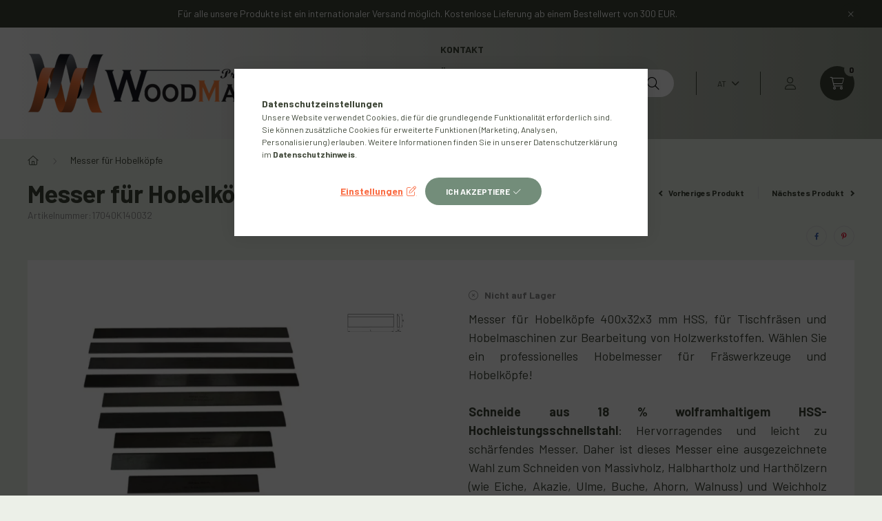

--- FILE ---
content_type: text/html; charset=UTF-8
request_url: https://www.woodmaster.at/messer-fur-hobelkopfe-400x32x3mm-hs-hss-17040k140032
body_size: 26332
content:
<!DOCTYPE html>
<html lang="de-AT">
    <head>
        <meta charset="utf-8">
<meta name="description" content="Kaufen Sie online hochwertige Messer für Hobelköpfe 400X32X3mm HS (HSS) mit schneller Lieferung nach Hause | Hobelmesser für Holzbearbeitung | Woodmaster">
<meta name="robots" content="index, follow">
<meta http-equiv="X-UA-Compatible" content="IE=Edge">
<meta property="og:site_name" content="WoodMaster.at" />
<meta property="og:title" content="Messer für Hobelköpfe 400X32X3mm HS (HSS) | Woodmaster">
<meta property="og:description" content="Kaufen Sie online hochwertige Messer für Hobelköpfe 400X32X3mm HS (HSS) mit schneller Lieferung nach Hause | Hobelmesser für Holzbearbeitung | Woodmaster">
<meta property="og:type" content="product">
<meta property="og:url" content="https://www.woodmaster.at/messer-fur-hobelkopfe-400x32x3mm-hs-hss-17040k140032">
<meta property="og:image" content="https://www.woodmaster.at/img/34552/17040K140032/17040K140032.webp">
<meta name="facebook-domain-verification" content="jywm12ddfvq1596pdozp1zhwvn3zut">
<meta name="google-site-verification" content="2TsLphlG6o9KSVwPN9GDJZajyI9hNs14GbTdxHr5RCY">
<meta name="mobile-web-app-capable" content="yes">
<meta name="apple-mobile-web-app-capable" content="yes">
<meta name="MobileOptimized" content="320">
<meta name="HandheldFriendly" content="true">

<title>Messer für Hobelköpfe 400X32X3mm HS (HSS) | Woodmaster</title>


<script>
var service_type="shop";
var shop_url_main="https://www.woodmaster.at";
var actual_lang="at";
var money_len="2";
var money_thousend=" ";
var money_dec=",";
var shop_id=34552;
var unas_design_url="https:"+"/"+"/"+"www.woodmaster.at"+"/"+"!common_design"+"/"+"base"+"/"+"002300"+"/";
var unas_design_code='002300';
var unas_base_design_code='2300';
var unas_design_ver=4;
var unas_design_subver=5;
var unas_shop_url='https://www.woodmaster.at';
var responsive="yes";
var price_nullcut_disable=1;
var config_plus=new Array();
config_plus['product_tooltip']=1;
config_plus['cart_fly_id']="cart-box__fly-to-desktop";
config_plus['cart_redirect']=2;
config_plus['cart_refresh_force']="1";
config_plus['money_type']='€';
config_plus['money_type_display']='EUR';
var lang_text=new Array();

var UNAS = UNAS || {};
UNAS.shop={"base_url":'https://www.woodmaster.at',"domain":'www.woodmaster.at',"username":'faelefantkft.unas.hu',"id":34552,"lang":'at',"currency_type":'EUR',"currency_code":'EUR',"currency_rate":'0.003',"currency_length":2,"base_currency_length":0,"canonical_url":'https://www.woodmaster.at/messer-fur-hobelkopfe-400x32x3mm-hs-hss-17040k140032'};
UNAS.design={"code":'002300',"page":'product_details'};
UNAS.api_auth="986eda7f3dbdd90656d501ed9cfeda35";
UNAS.customer={"email":'',"id":0,"group_id":0,"without_registration":0};
UNAS.customer["area_ids"]=[50165,50695];
UNAS.shop["category_id"]="864812";
UNAS.shop["sku"]="17040K140032";
UNAS.shop["product_id"]="734867202";
UNAS.shop["only_private_customer_can_purchase"] = false;
 

UNAS.text = {
    "button_overlay_close": `Schließen`,
    "popup_window": `Popup-Fenster`,
    "list": `Liste`,
    "updating_in_progress": `Aktualisierung läuft`,
    "updated": `Aktualisiert`,
    "is_opened": `geöffnet`,
    "is_closed": `geschlossen`,
    "deleted": `Gelöscht`,
    "consent_granted": `Zustimmung erteilt`,
    "consent_rejected": `Zustimmung abgelehnt`,
    "field_is_incorrect": `Feld ist falsch`,
    "error_title": `Fehler!`,
    "product_variants": `Produktvarianten`,
    "product_added_to_cart": `Das Produkt wurde in den Warenkorb gelegt`,
    "product_added_to_cart_with_qty_problem": `Nur [qty_added_to_cart] [qty_unit] dieses Produktes wurde in Ihren Warenkorb gelegt!`,
    "product_removed_from_cart": `Das Produkt wurde aus dem Warenkorb entfernt.`,
    "reg_title_name": `Name`,
    "reg_title_company_name": `Firmenname`,
    "number_of_items_in_cart": `Anzahl der Artikel im Warenkorb`,
    "cart_is_empty": `Warenkorb ist leer`,
    "cart_updated": `Der Warenkorb wurde aktualisiert.`
};


UNAS.text["delete_from_compare"]= `Aus Vergleich entfernen`;
UNAS.text["comparison"]= `Vergleichen`;

UNAS.text["delete_from_favourites"]= `Aus Favoriten entfernen`;
UNAS.text["add_to_favourites"]= `Zu Favoriten hinzufügen`;






window.lazySizesConfig=window.lazySizesConfig || {};
window.lazySizesConfig.loadMode=1;
window.lazySizesConfig.loadHidden=false;

window.dataLayer = window.dataLayer || [];
function gtag(){dataLayer.push(arguments)};
gtag('js', new Date());
</script>

<script src="https://www.woodmaster.at/!common_packages/jquery/jquery-3.2.1.js?mod_time=1690980617"></script>
<script src="https://www.woodmaster.at/!common_packages/jquery/plugins/migrate/migrate.js?mod_time=1690980618"></script>
<script src="https://www.woodmaster.at/!common_packages/jquery/plugins/autocomplete/autocomplete.js?mod_time=1751445028"></script>
<script src="https://www.woodmaster.at/!common_packages/jquery/plugins/tools/overlay/overlay.js?mod_time=1759904162"></script>
<script src="https://www.woodmaster.at/!common_packages/jquery/plugins/tools/toolbox/toolbox.expose.js?mod_time=1725517055"></script>
<script src="https://www.woodmaster.at/!common_packages/jquery/plugins/lazysizes/lazysizes.min.js?mod_time=1690980618"></script>
<script src="https://www.woodmaster.at/!common_packages/jquery/plugins/lazysizes/plugins/bgset/ls.bgset.min.js?mod_time=1753261540"></script>
<script src="https://www.woodmaster.at/!common_packages/jquery/own/shop_common/exploded/common.js?mod_time=1764831094"></script>
<script src="https://www.woodmaster.at/!common_packages/jquery/own/shop_common/exploded/common_overlay.js?mod_time=1759904162"></script>
<script src="https://www.woodmaster.at/!common_packages/jquery/own/shop_common/exploded/common_shop_popup.js?mod_time=1759904162"></script>
<script src="https://www.woodmaster.at/!common_packages/jquery/own/shop_common/exploded/page_product_details.js?mod_time=1751445028"></script>
<script src="https://www.woodmaster.at/!common_packages/jquery/own/shop_common/exploded/function_favourites.js?mod_time=1725525526"></script>
<script src="https://www.woodmaster.at/!common_packages/jquery/own/shop_common/exploded/function_compare.js?mod_time=1751445028"></script>
<script src="https://www.woodmaster.at/!common_packages/jquery/own/shop_common/exploded/function_recommend.js?mod_time=1751445028"></script>
<script src="https://www.woodmaster.at/!common_packages/jquery/own/shop_common/exploded/function_product_print.js?mod_time=1725525526"></script>
<script src="https://www.woodmaster.at/!common_packages/jquery/own/shop_common/exploded/function_product_subscription.js?mod_time=1751445028"></script>
<script src="https://www.woodmaster.at/!common_packages/jquery/plugins/hoverintent/hoverintent.js?mod_time=1690980618"></script>
<script src="https://www.woodmaster.at/!common_packages/jquery/own/shop_tooltip/shop_tooltip.js?mod_time=1759904162"></script>
<script src="https://www.woodmaster.at/!common_design/base/002300/main.js?mod_time=1759904162"></script>
<script src="https://www.woodmaster.at/!common_packages/jquery/plugins/flickity/v3/flickity.pkgd.min.js?mod_time=1759904162"></script>
<script src="https://www.woodmaster.at/!common_packages/jquery/plugins/toastr/toastr.min.js?mod_time=1690980618"></script>
<script src="https://www.woodmaster.at/!common_packages/jquery/plugins/tippy/popper-2.4.4.min.js?mod_time=1690980618"></script>
<script src="https://www.woodmaster.at/!common_packages/jquery/plugins/tippy/tippy-bundle.umd.min.js?mod_time=1690980618"></script>
<script src="https://www.woodmaster.at/!common_packages/jquery/plugins/photoswipe/photoswipe.min.js?mod_time=1690980618"></script>
<script src="https://www.woodmaster.at/!common_packages/jquery/plugins/photoswipe/photoswipe-ui-default.min.js?mod_time=1690980618"></script>

<link href="https://www.woodmaster.at/temp/shop_34552_2a2b8b500b7c31215313fedf2471a5b5.css?mod_time=1768647887" rel="stylesheet" type="text/css">

<link href="https://www.woodmaster.at/messer-fur-hobelkopfe-400x32x3mm-hs-hss-17040k140032" rel="canonical">
<link rel="apple-touch-icon" href="https://www.woodmaster.at/shop_ordered/34552/pic/logo72nobg.png" sizes="72x72">
<link rel="apple-touch-icon" href="https://www.woodmaster.at/shop_ordered/34552/pic/logo114nobg.png" sizes="114x114">
<link rel="apple-touch-icon" href="https://www.woodmaster.at/shop_ordered/34552/pic/logo152nobg.png" sizes="152x152">
<link rel="apple-touch-icon" href="https://www.woodmaster.at/shop_ordered/34552/pic/logo167nobg.png" sizes="167x167">
<link rel="apple-touch-icon" href="https://www.woodmaster.at/shop_ordered/34552/pic/logo180nobg.png" sizes="180x180">
<link id="favicon-16x16" rel="icon" type="image/png" href="https://www.woodmaster.at/shop_ordered/34552/pic/logo16nobg.png" sizes="16x16">
<link id="favicon-32x32" rel="icon" type="image/png" href="https://www.woodmaster.at/shop_ordered/34552/pic/logo32nobg.png" sizes="32x32">
<link id="favicon-96x96" rel="icon" type="image/png" href="https://www.woodmaster.at/shop_ordered/34552/pic/logo96nobg.png" sizes="96x96">
<link id="favicon-192x192" rel="icon" type="image/png" href="https://www.woodmaster.at/shop_ordered/34552/pic/logo192nobg.png" sizes="192x192">
<link href="https://www.woodmaster.at/shop_ordered/34552/design_pic/favicon.ico" rel="shortcut icon">
<script>
        var google_consent=1;
    
        gtag('consent', 'default', {
           'ad_storage': 'denied',
           'ad_user_data': 'denied',
           'ad_personalization': 'denied',
           'analytics_storage': 'denied',
           'functionality_storage': 'denied',
           'personalization_storage': 'denied',
           'security_storage': 'granted'
        });

    
        gtag('consent', 'update', {
           'ad_storage': 'denied',
           'ad_user_data': 'denied',
           'ad_personalization': 'denied',
           'analytics_storage': 'denied',
           'functionality_storage': 'denied',
           'personalization_storage': 'denied',
           'security_storage': 'granted'
        });

        </script>
    <script async src="https://www.googletagmanager.com/gtag/js?id=G-MQ3XL7RN15"></script>    <script>
    gtag('config', 'G-MQ3XL7RN15');

        </script>
        <script>
    var google_analytics=1;

                gtag('event', 'view_item', {
              "currency": "EUR",
              "value": '56.7',
              "items": [
                  {
                      "item_id": "17040K140032",
                      "item_name": "Messer für Hobelköpfe 400X32X3mm HS (HSS)",
                      "item_category": "Messer für Hobelköpfe",
                      "price": '56.7'
                  }
              ],
              'non_interaction': true
            });
               </script>
           <script>
        gtag('config', 'AW-17660730809',{'allow_enhanced_conversions':true});
                </script>
            <script>
        var google_ads=1;

                gtag('event','remarketing', {
            'ecomm_pagetype': 'product',
            'ecomm_prodid': ["17040K140032"],
            'ecomm_totalvalue': 56.7        });
            </script>
        <!-- Google Tag Manager -->
    <script>(function(w,d,s,l,i){w[l]=w[l]||[];w[l].push({'gtm.start':
            new Date().getTime(),event:'gtm.js'});var f=d.getElementsByTagName(s)[0],
            j=d.createElement(s),dl=l!='dataLayer'?'&l='+l:'';j.async=true;j.src=
            'https://www.googletagmanager.com/gtm.js?id='+i+dl;f.parentNode.insertBefore(j,f);
        })(window,document,'script','dataLayer','GTM-5KSL48BJ');</script>
    <!-- End Google Tag Manager -->

    <script>
    (function(){
        mktr_key = "TEMVNHXW";
        var mktr = document.createElement("script"); mktr.async = true; mktr.src = "https://t.themarketer.com/t/j/" + mktr_key;
        var s = document.getElementsByTagName("script")[0]; s.parentNode.insertBefore(mktr,s);})();
    window.dataLayer = window.dataLayer || [];
</script>
<!-- themarketer_com - when product page is viewed -->
<script>
    dataLayer.push({
        event: "__sm__view_product",
        "product_id": "734867202"
    });
</script>
<!-- themarketer_com - when product is added to the cart -->
<script>
    $(document).on("addToCart", function(event, product_array){
        var act_full_variant_name="";
        if(product_array["variant_list1"]!=undefined){
            act_full_variant_name=product_array["variant_list1"];
        }
        if(product_array["variant_list2"]!=undefined){
            if(act_full_variant_name!="") act_full_variant_name+="-";
            act_full_variant_name+=product_array["variant_list2"];
        }
        if(product_array["variant_list3"]!=undefined){
            if(act_full_variant_name!="") act_full_variant_name+="-";
            act_full_variant_name+=product_array["variant_list3"];
        }
        if(act_full_variant_name==""){
            dataLayer.push({
                event: "__sm__add_to_cart",
                "product_id": product_array["master_key"],
                "quantity": product_array["qty"],
                "variation": false
            });
        } else {
            dataLayer.push({
                event: "__sm__add_to_cart",
                "product_id": product_array["master_key"],
                "quantity": product_array["qty"],
                "variation": {
                    "id": product_array["sku"],
                    "sku": product_array["sku"]
                }
            });
        }
    });
</script>
<!-- themarketer_com - when product is removed from the cart -->
<script>
  $(document).on("removeFromCart", function(event, data){
     var act_full_variant_name="";
     if (data.variant_1_value != ""){
        act_full_variant_name=data.variant_1_value;
     }
     if (data.variant_2_value != ""){
        act_full_variant_name=data.variant_2_value;
     }
     if (data.variant_3_value != ""){
        act_full_variant_name=data.variant_3_value;
     }
    if(act_full_variant_name==""){
        dataLayer.push({
            event: "__sm__remove_from_cart",
            "product_id": data.master_key,
            "quantity": data.qty,
            "variation": false
        });
    } else {
        dataLayer.push({
            event: "__sm__remove_from_cart",
            "product_id": data.master_key,
            "quantity": data.qty,
            "variation": {
                "id": data.master_key,
                "sku": data.sku
            }
        });
    }
  });
</script>
<!-- themarketer_com - when product is added to wishlist -->
<script>
    $(document).on("addToFavourites", function(event, product_array){
        var act_full_variant_name="";
        if(product_array["variant_list1"]!=undefined){
            act_full_variant_name=product_array["variant_list1"];
        }
        if(product_array["variant_list2"]!=undefined){
            if(act_full_variant_name!="") act_full_variant_name+="-";
            act_full_variant_name+=product_array["variant_list2"];
        }
        if(product_array["variant_list3"]!=undefined){
            if(act_full_variant_name!="") act_full_variant_name+="-";
            act_full_variant_name+=product_array["variant_list3"];
        }
        if(act_full_variant_name==""){
            dataLayer.push({
                event: "__sm__add_to_wishlist",
                "product_id": product_array["master_key"],
                "variation": false
            });
        } else {
            dataLayer.push({
                event: "__sm__add_to_wishlist",
                "product_id": product_array["master_key"],
                "variation": {
                    id: product_array["master_key"],
                    sku: product_array["sku"]
                }
            });
        }
    });
</script>
<!-- themarketer_com - when product is added to wishlist -->
<script>
    $(document).on("removeFromFavourites", function(event, product_array){
        var act_full_variant_name="";
        if(product_array["variant_list1"]!=undefined){
            act_full_variant_name=product_array["variant_list1"];
        }
        if(product_array["variant_list2"]!=undefined){
            if(act_full_variant_name!="") act_full_variant_name+="-";
            act_full_variant_name+=product_array["variant_list2"];
        }
        if(product_array["variant_list3"]!=undefined){
            if(act_full_variant_name!="") act_full_variant_name+="-";
            act_full_variant_name+=product_array["variant_list3"];
        }
        if(act_full_variant_name==""){
            dataLayer.push({
                event: "__sm__remove_from_wishlist",
                "product_id": product_array["master_key"],
                "variation": false
            });
        } else {
            dataLayer.push({
                event: "__sm__remove_from_wishlist",
                "product_id": product_array["master_key"],
                "variation": {
                    id: product_array["master_key"],
                    sku: product_array["sku"]
                }
            });
        }
    });
</script>


<script>
    (function(c,l,a,r,i,t,y){
        c[a]=c[a]||function(){(c[a].q=c[a].q||[]).push(arguments)};
        t=l.createElement(r);t.async=1;t.src="https://www.clarity.ms/tag/"+i;
        y=l.getElementsByTagName(r)[0];y.parentNode.insertBefore(t,y);
    })(window, document, "clarity", "script", "kay3dv4uvw");
</script>



        <meta content="width=device-width, initial-scale=1.0" name="viewport" />
        <link rel="preconnect" href="https://fonts.gstatic.com">
        <link rel="preload" href="https://fonts.googleapis.com/css2?family=Barlow:wght@200;400;700&display=swap" as="style" />
        <link rel="stylesheet" href="https://fonts.googleapis.com/css2?family=Barlow:wght@200;400;700&display=swap" media="print" onload="this.media='all'">
        <noscript>
            <link rel="stylesheet" href="https://fonts.googleapis.com/css2?family=Barlow:wght@200;400;700&display=swap" />
        </noscript>
        
        
        
        
        

        
        
        
        
                    
            
            
            
            
            
            
            
                
                
    
    </head>

                
                
    
    
    
    
    
    
    
    
    
    
                     
    
    
    
    
    <body class='design_ver4 design_subver1 design_subver2 design_subver3 design_subver4 design_subver5' id="ud_shop_artdet">
    
        <!-- Google Tag Manager (noscript) -->
    <noscript><iframe src="https://www.googletagmanager.com/ns.html?id=GTM-5KSL48BJ"
                      height="0" width="0" style="display:none;visibility:hidden"></iframe></noscript>
    <!-- End Google Tag Manager (noscript) -->
    <div id="image_to_cart" style="display:none; position:absolute; z-index:100000;"></div>
<div class="overlay_common overlay_warning" id="overlay_cart_add"></div>
<script>$(document).ready(function(){ overlay_init("cart_add",{"onBeforeLoad":false}); });</script>
<div class="overlay_common overlay_ok" id="overlay_cart_add_ok"></div>
<script>$(document).ready(function(){ overlay_init("cart_add_ok",[]); });</script>
<div id="overlay_login_outer"></div>	
	<script>
	$(document).ready(function(){
	    var login_redir_init="";

		$("#overlay_login_outer").overlay({
			onBeforeLoad: function() {
                var login_redir_temp=login_redir_init;
                if (login_redir_act!="") {
                    login_redir_temp=login_redir_act;
                    login_redir_act="";
                }

									$.ajax({
						type: "GET",
						async: true,
						url: "https://www.woodmaster.at/shop_ajax/ajax_popup_login.php",
						data: {
							shop_id:"34552",
							lang_master:"at",
                            login_redir:login_redir_temp,
							explicit:"ok",
							get_ajax:"1"
						},
						success: function(data){
							$("#overlay_login_outer").html(data);
							if (unas_design_ver >= 5) $("#overlay_login_outer").modal('show');
							$('#overlay_login1 input[name=shop_pass_login]').keypress(function(e) {
								var code = e.keyCode ? e.keyCode : e.which;
								if(code.toString() == 13) {		
									document.form_login_overlay.submit();		
								}	
							});	
						}
					});
								},
			top: 50,
			mask: {
	color: "#000000",
	loadSpeed: 200,
	maskId: "exposeMaskOverlay",
	opacity: 0.7
},
			closeOnClick: (config_plus['overlay_close_on_click_forced'] === 1),
			onClose: function(event, overlayIndex) {
				$("#login_redir").val("");
			},
			load: false
		});
		
			});
	function overlay_login() {
		$(document).ready(function(){
			$("#overlay_login_outer").overlay().load();
		});
	}
	function overlay_login_remind() {
        if (unas_design_ver >= 5) {
            $("#overlay_remind").overlay().load();
        } else {
            $(document).ready(function () {
                $("#overlay_login_outer").overlay().close();
                setTimeout('$("#overlay_remind").overlay().load();', 250);
            });
        }
	}

    var login_redir_act="";
    function overlay_login_redir(redir) {
        login_redir_act=redir;
        $("#overlay_login_outer").overlay().load();
    }
	</script>  
	<div class="overlay_common overlay_info" id="overlay_remind"></div>
<script>$(document).ready(function(){ overlay_init("remind",[]); });</script>

	<script>
    	function overlay_login_error_remind() {
		$(document).ready(function(){
			load_login=0;
			$("#overlay_error").overlay().close();
			setTimeout('$("#overlay_remind").overlay().load();', 250);	
		});
	}
	</script>  
	<div class="overlay_common overlay_info" id="overlay_newsletter"></div>
<script>$(document).ready(function(){ overlay_init("newsletter",[]); });</script>

<script>
function overlay_newsletter() {
    $(document).ready(function(){
        $("#overlay_newsletter").overlay().load();
    });
}
</script>
<div class="overlay_common overlay_info" id="overlay_product_subscription"></div>
<script>$(document).ready(function(){ overlay_init("product_subscription",[]); });</script>
<div class="overlay_common overlay_error" id="overlay_script"></div>
<script>$(document).ready(function(){ overlay_init("script",[]); });</script>
    <script>
    $(document).ready(function() {
        $.ajax({
            type: "GET",
            url: "https://www.woodmaster.at/shop_ajax/ajax_stat.php",
            data: {master_shop_id:"34552",get_ajax:"1"}
        });
    });
    </script>
    

    <div id="container" class="page_shop_artdet_17040K140032  js-ajax-filter-box-checking nav-position-top text-type--horizontal text-type--sticky">
                        <div class="js-element nanobar js-nanobar" data-element-name="header_text_section_1">
        <div class="container">
            <div class="header_text_section_1 nanobar__inner">
                                    <p>Für alle unsere Produkte ist ein internationaler Versand möglich. Kostenlose Lieferung ab einem Bestellwert von 300 EUR.</p>
                                <button type="button" class="btn nanobar__btn-close" onclick="closeNanobar(this,'header_text_section_1_hide','session','--nanobar-height');" aria-label="Schließen" title="Schließen">
                    <span class="icon--close"></span>
                </button>
            </div>
        </div>
    </div>
    <script>
        $(document).ready(function() {
            root.style.setProperty('--nanobar-height', getHeight($(".js-nanobar")) + "px");
        });
    </script>
    
                <nav id="nav--mobile-top" class="nav header nav--mobile nav--top d-sm-none js-header">
            <div class="header-inner js-header-inner w-100">
                <div class="d-flex justify-content-center d-sm-none">
                                        <button type="button" class="hamburger__dropdown-btn btn dropdown--btn" id="hamburger__dropdown-btn" aria-label="hamburger button" data-btn-for=".hamburger-box__dropdown">
                        <div class="hamburger">
                            <span class="first-line"></span>
                            <span class="second-line"></span>
                            <span class="last-line"></span>
                        </div>
                    </button>
                                        <button class="search-box__dropdown-btn btn dropdown--btn" aria-label="search button" type="button" data-btn-for=".search-box__dropdown">
                        <span class="search-box__dropdown-btn-icon icon--search"></span>
                    </button>

                    

                    

                                        <button class="lang-and-money__dropdown-btn btn dropdown--btn" aria-label="search button" type="button" data-btn-for=".lang-and-money__dropdown">
                        <span class="lang-and-money__dropdown-btn-icon icon--globe"></span>
                    </button>
                                                <button type="button" class="profile__dropdown-btn js-profile-btn btn dropdown--btn" data-orders="https://www.woodmaster.at/shop_order_track.php" aria-label="profile button" data-btn-for=".profile__dropdown">
        <span class="profile__dropdown-btn-icon icon--head">
                    </span>
    </button>
    
    
                    <button class="cart-box__dropdown-btn btn dropdown--btn js-cart-box-loaded-by-ajax" aria-label="cart button" type="button" data-btn-for=".cart-box__dropdown">
                        <span class="cart-box__dropdown-btn-icon icon--cart">
                                        <div id="box_cart_content" class="cart-box">    <span class="cart-box__item-num">0</span>
    </div>
    
                        </span>
                    </button>
                </div>
            </div>
        </nav>
                <header class="header header--mobile py-3 px-4 d-flex justify-content-center d-sm-none position-relative">
                <div id="header_logo_img" class="js-element header_logo logo" data-element-name="header_logo">
        <div class="header_logo-img-container">
            <div class="header_logo-img-wrapper">
                                                <a href="https://www.woodmaster.at/">                    <picture>
                                                <source srcset="https://www.woodmaster.at/!common_design/custom/faelefantkft.unas.hu/element/layout_hu_header_logo-400x120_1_default.png?time=1700115378 1x, https://www.woodmaster.at/!common_design/custom/faelefantkft.unas.hu/element/layout_hu_header_logo-400x120_1_default_retina.png?time=1700115378 2x" />
                        <img                              width="400" height="120"
                                                          src="https://www.woodmaster.at/!common_design/custom/faelefantkft.unas.hu/element/layout_hu_header_logo-400x120_1_default.png?time=1700115378"                             
                             alt="WoodMaster.at                        "/>
                    </picture>
                    </a>                                        </div>
        </div>
    </div>

            
        </header>
        <header id="header--desktop" class="header header--desktop d-none d-sm-block js-header">
            <div class="header-inner js-header-inner">
                <div class="container">
                    <div class="header-row position-relative">
                        <div class="row gutters-10 gutters-xl-15 flex-nowrap justify-content-center align-items-center">
                            <div class="header__left col col-lg-auto position-static">
                                <div class="header__left-inner d-flex align-items-center">
                                        <div id="header_logo_img" class="js-element header_logo logo mr-4 mr-xl-0" data-element-name="header_logo">
        <div class="header_logo-img-container">
            <div class="header_logo-img-wrapper">
                                                <a href="https://www.woodmaster.at/">                    <picture>
                                                <source srcset="https://www.woodmaster.at/!common_design/custom/faelefantkft.unas.hu/element/layout_hu_header_logo-400x120_1_default.png?time=1700115378 1x, https://www.woodmaster.at/!common_design/custom/faelefantkft.unas.hu/element/layout_hu_header_logo-400x120_1_default_retina.png?time=1700115378 2x" />
                        <img                              width="400" height="120"
                                                          src="https://www.woodmaster.at/!common_design/custom/faelefantkft.unas.hu/element/layout_hu_header_logo-400x120_1_default.png?time=1700115378"                             
                             alt="WoodMaster.at                        "/>
                    </picture>
                    </a>                                        </div>
        </div>
    </div>

                                                                        <button type="button" class="hamburger__dropdown-btn btn dropdown--btn d-xl-none" id="hamburger__dropdown-btn" aria-label="hamburger button" data-btn-for=".hamburger-box__dropdown">
                                        <div class="hamburger">
                                            <span class="first-line"></span>
                                            <span class="second-line"></span>
                                            <span class="last-line"></span>
                                        </div>
                                        Kategorien
                                    </button>
                                                                    </div>
                            </div>
                            <div class="header__right col-auto col-lg position-static">
                                <div class="row gutters-10 flex-nowrap align-items-center">
                                                                        <div class="col-auto position-static flex-shrink-1">
                                        <nav class="navbar d-none d-lg-flex navbar-expand navbar-light position-static">
                                                                                        <ul id="nav--cat" class="nav nav--cat js-navbar-nav">
                                                <li class="nav-item dropdown nav--main nav-item--products">
                                                    <a class="nav-link nav-link--products d-none d-xl-flex" href="#" onclick="event.preventDefault();" role="button" data-toggle="dropdown" aria-expanded="false" aria-haspopup="true">
                                                        <div class="hamburger nav-link--hamburger">
                                                            <span class="first-line"></span>
                                                            <span class="second-line"></span>
                                                            <span class="last-line"></span>
                                                        </div>
                                                        Kategorien
                                                    </a>
                                                    <div id="dropdown-cat"class="dropdown-menu d-lg-none d-xl-block clearfix dropdown--cat dropdown--level-0">
                                                                <ul class="nav-list--0">
        <li id="nav-item-644794" class="nav-item dropdown js-nav-item-644794">
                <a class="nav-link arrow-effect-on-hover" href="https://www.woodmaster.at/fraswerkzeuge"  data-toggle="dropdown" data-mouseover="handleSub('644794','https://www.woodmaster.at/shop_ajax/ajax_box_cat.php?get_ajax=1&type=layout&change_lang=at&level=1&key=644794&box_var_name=shop_cat&box_var_layout_cache=1&box_var_expand_cache=yes&box_var_expand_cache_name=desktop&box_var_layout_level0=0&box_var_layout_level1=1&box_var_layout=2&box_var_ajax=1&box_var_section=content&box_var_highlight=yes&box_var_type=expand&box_var_div=no');" aria-haspopup="true" aria-expanded="false">
                                <span class="nav-link__text">
                Fräswerkzeuge&nbsp;            </span>
            <span class="arrow arrow--right"><span></span></span>        </a>
                                <div class="megasubmenu dropdown-menu with-sticky-content">
                <div class="megasubmenu__sticky-content">
                    <div class="loading-spinner"></div>
                </div>
                            </div>
                        </li>
        <li id="nav-item-134199" class="nav-item js-nav-item-134199">
                <a class="nav-link" href="https://www.woodmaster.at/reduzierbuchse" >
                                <span class="nav-link__text">
                Reduzierbüchse&nbsp;            </span>
                    </a>
            </li>
        <li id="nav-item-864812" class="nav-item js-nav-item-864812">
                <a class="nav-link" href="https://www.woodmaster.at/messer-fur-hobelkopfe" >
                                <span class="nav-link__text">
                Messer für Hobelköpfe&nbsp;            </span>
                    </a>
            </li>
        <li id="nav-item-454267" class="nav-item dropdown js-nav-item-454267">
                <a class="nav-link arrow-effect-on-hover" href="https://www.woodmaster.at/wendeplatte-und-messer"  data-toggle="dropdown" data-mouseover="handleSub('454267','https://www.woodmaster.at/shop_ajax/ajax_box_cat.php?get_ajax=1&type=layout&change_lang=at&level=1&key=454267&box_var_name=shop_cat&box_var_layout_cache=1&box_var_expand_cache=yes&box_var_expand_cache_name=desktop&box_var_layout_level0=0&box_var_layout_level1=1&box_var_layout=2&box_var_ajax=1&box_var_section=content&box_var_highlight=yes&box_var_type=expand&box_var_div=no');" aria-haspopup="true" aria-expanded="false">
                                <span class="nav-link__text">
                Wendeplatte und Messer&nbsp;            </span>
            <span class="arrow arrow--right"><span></span></span>        </a>
                                <div class="megasubmenu dropdown-menu with-sticky-content">
                <div class="megasubmenu__sticky-content">
                    <div class="loading-spinner"></div>
                </div>
                            </div>
                        </li>
        <li id="nav-item-323290" class="nav-item dropdown js-nav-item-323290">
                <a class="nav-link arrow-effect-on-hover" href="https://www.woodmaster.at/oberfraser-und-bohrer"  data-toggle="dropdown" data-mouseover="handleSub('323290','https://www.woodmaster.at/shop_ajax/ajax_box_cat.php?get_ajax=1&type=layout&change_lang=at&level=1&key=323290&box_var_name=shop_cat&box_var_layout_cache=1&box_var_expand_cache=yes&box_var_expand_cache_name=desktop&box_var_layout_level0=0&box_var_layout_level1=1&box_var_layout=2&box_var_ajax=1&box_var_section=content&box_var_highlight=yes&box_var_type=expand&box_var_div=no');" aria-haspopup="true" aria-expanded="false">
                                <span class="nav-link__text">
                Oberfräser und Bohrer&nbsp;            </span>
            <span class="arrow arrow--right"><span></span></span>        </a>
                                <div class="megasubmenu dropdown-menu with-sticky-content">
                <div class="megasubmenu__sticky-content">
                    <div class="loading-spinner"></div>
                </div>
                            </div>
                        </li>
        <li id="nav-item-554117" class="nav-item js-nav-item-554117">
                <a class="nav-link" href="https://www.woodmaster.at/kreissageblatter" >
                                <span class="nav-link__text">
                Kreissägeblätter&nbsp;            </span>
                    </a>
            </li>
        <li id="nav-item-113655" class="nav-item dropdown js-nav-item-113655">
                <a class="nav-link arrow-effect-on-hover" href="https://www.woodmaster.at/flexschlauche"  data-toggle="dropdown" data-mouseover="handleSub('113655','https://www.woodmaster.at/shop_ajax/ajax_box_cat.php?get_ajax=1&type=layout&change_lang=at&level=1&key=113655&box_var_name=shop_cat&box_var_layout_cache=1&box_var_expand_cache=yes&box_var_expand_cache_name=desktop&box_var_layout_level0=0&box_var_layout_level1=1&box_var_layout=2&box_var_ajax=1&box_var_section=content&box_var_highlight=yes&box_var_type=expand&box_var_div=no');" aria-haspopup="true" aria-expanded="false">
                                <span class="nav-link__text">
                Flexschläuche&nbsp;            </span>
            <span class="arrow arrow--right"><span></span></span>        </a>
                                <div class="megasubmenu dropdown-menu with-sticky-content">
                <div class="megasubmenu__sticky-content">
                    <div class="loading-spinner"></div>
                </div>
                            </div>
                        </li>
        <li id="nav-item-391863" class="nav-item dropdown js-nav-item-391863">
                <a class="nav-link arrow-effect-on-hover" href="https://www.woodmaster.at/zubehor-fur-flexschlauche"  data-toggle="dropdown" data-mouseover="handleSub('391863','https://www.woodmaster.at/shop_ajax/ajax_box_cat.php?get_ajax=1&type=layout&change_lang=at&level=1&key=391863&box_var_name=shop_cat&box_var_layout_cache=1&box_var_expand_cache=yes&box_var_expand_cache_name=desktop&box_var_layout_level0=0&box_var_layout_level1=1&box_var_layout=2&box_var_ajax=1&box_var_section=content&box_var_highlight=yes&box_var_type=expand&box_var_div=no');" aria-haspopup="true" aria-expanded="false">
                                <span class="nav-link__text">
                Zubehör für Absauganlagen und Flexschläuche&nbsp;            </span>
            <span class="arrow arrow--right"><span></span></span>        </a>
                                <div class="megasubmenu dropdown-menu with-sticky-content">
                <div class="megasubmenu__sticky-content">
                    <div class="loading-spinner"></div>
                </div>
                            </div>
                        </li>
    </ul>

    
                                                    </div>
                                                </li>
                                            </ul>
                                                                                                                                                                    
    <ul id="nav--menu" class="nav nav--menu js-navbar-nav">
                    <li class="nav-item nav--main js-nav-item-891751">
                                <a class="nav-link" href="http://www.woodmaster.hu/at/shop_contact.php?tab=mail" >
                                    Kontakt
                </a>
                            </li>
                    <li class="nav-item nav--main js-nav-item-272779">
                                <a class="nav-link" href="https://www.woodmaster.at/uber-uns" >
                                    Über uns
                </a>
                            </li>
                    <li class="nav-item nav--main js-nav-item-645315">
                                <a class="nav-link" href="https://www.woodmaster.at/faq" >
                                    FAQ
                </a>
                            </li>
                    <li class="nav-item nav--main js-nav-item-626560">
                                <a class="nav-link" href="https://www.woodmaster.at/fachartikel" >
                                    Artikel
                </a>
                            </li>
            </ul>

    
                                                                                    </nav>
                                        <script>
    let addOverflowHidden = function() {
        $('.hamburger-box__dropdown-inner').addClass('overflow-hidden');
    }
    function scrollToBreadcrumb() {
        scrollToElement({ element: '.nav-list-breadcrumb', offset: getVisibleDistanceTillHeaderBottom(), scrollIn: '.hamburger-box__dropdown-inner', container: '.hamburger-box__dropdown-inner', duration: 300,  callback: addOverflowHidden });
    }

    function setHamburgerBoxHeight(height) {
        $('.hamburger-box__dropdown').css('height', height + 80);
    }

    let mobileMenuScrollData = [];

    function handleSub2(thisOpenBtn, id, ajaxUrl) {
        let navItem = $('#nav-item-'+id+'--m');
        let openBtn = $(thisOpenBtn);
        let $thisScrollableNavList = navItem.closest('.nav-list-mobile');
        let thisNavListLevel = $thisScrollableNavList.data("level");

        if (typeof thisNavListLevel !== 'undefined') {
            if (thisNavListLevel == 0) {
                $thisScrollableNavList = navItem.closest('.hamburger-box__dropdown-inner');
            }
            mobileMenuScrollData["level_" + thisNavListLevel + "_position"] = $thisScrollableNavList.scrollTop();
            mobileMenuScrollData["level_" + thisNavListLevel + "_element"] = $thisScrollableNavList;
        }

        if (!navItem.hasClass('ajax-loading')) {
            if (catSubOpen2(openBtn, navItem)) {
                if (ajaxUrl) {
                    if (!navItem.hasClass('ajax-loaded')) {
                        catSubLoad2(navItem, ajaxUrl);
                    } else {
                        scrollToBreadcrumb();
                    }
                } else {
                    scrollToBreadcrumb();
                }
            }
        }
    }
    function catSubOpen2(openBtn,navItem) {
        let thisSubMenu = navItem.find('.nav-list-menu--sub').first();
        let thisParentMenu = navItem.closest('.nav-list-menu');
        thisParentMenu.addClass('hidden');

        if (navItem.hasClass('show')) {
            openBtn.attr('aria-expanded','false');
            navItem.removeClass('show');
            thisSubMenu.removeClass('show');
        } else {
            openBtn.attr('aria-expanded','true');
            navItem.addClass('show');
            thisSubMenu.addClass('show');
            if (window.matchMedia('(min-width: 576px) and (max-width: 1259.8px )').matches) {
                let thisSubMenuHeight = thisSubMenu.outerHeight();
                if (thisSubMenuHeight > 0) {
                    setHamburgerBoxHeight(thisSubMenuHeight);
                }
            }
        }
        return true;
    }
    function catSubLoad2(navItem, ajaxUrl){
        let thisSubMenu = $('.nav-list-menu--sub', navItem);
        $.ajax({
            type: 'GET',
            url: ajaxUrl,
            beforeSend: function(){
                navItem.addClass('ajax-loading');
                setTimeout(function (){
                    if (!navItem.hasClass('ajax-loaded')) {
                        navItem.addClass('ajax-loader');
                        thisSubMenu.addClass('loading');
                    }
                }, 150);
            },
            success:function(data){
                thisSubMenu.html(data);
                $(document).trigger("ajaxCatSubLoaded");

                let thisParentMenu = navItem.closest('.nav-list-menu');
                let thisParentBreadcrumb = thisParentMenu.find('> .nav-list-breadcrumb');

                /* ha már van a szülőnek breadcrumbja, akkor azt hozzáfűzzük a gyerekhez betöltéskor */
                if (thisParentBreadcrumb.length > 0) {
                    let thisParentLink = thisParentBreadcrumb.find('.nav-list-parent-link').clone();
                    let thisSubMenuParentLink = thisSubMenu.find('.nav-list-parent-link');
                    thisParentLink.insertBefore(thisSubMenuParentLink);
                }

                navItem.removeClass('ajax-loading ajax-loader').addClass('ajax-loaded');
                thisSubMenu.removeClass('loading');
                if (window.matchMedia('(min-width: 576px) and (max-width: 1259.8px )').matches) {
                    let thisSubMenuHeight = thisSubMenu.outerHeight();
                    setHamburgerBoxHeight(thisSubMenuHeight);
                }
                scrollToBreadcrumb();
            }
        });
    }
    function catBack(thisBtn) {
        let thisCatLevel = $(thisBtn).closest('.nav-list-menu--sub');
        let thisParentItem = $(thisBtn).closest('.nav-item.show');
        let thisParentMenu = thisParentItem.closest('.nav-list-menu');
        let thisBtnDataBelongs = $(thisBtn).data("belongs-to-level");

        if ( typeof thisBtnDataBelongs !== 'undefined' && thisBtnDataBelongs == 0 ) {
            mobileMenuScrollData["level_0_element"].animate({ scrollTop: mobileMenuScrollData["level_0_position"] }, 0, function() {});
        }

        if (window.matchMedia('(min-width: 576px) and (max-width: 1259.8px )').matches) {
            let thisParentMenuHeight = 0;
            if ( thisParentItem.parent('ul').hasClass('nav-list-mobile--0') ) {
                let sumHeight = 0;
                $( thisParentItem.closest('.hamburger-box__dropdown-nav-lists-wrapper').children() ).each(function() {
                    sumHeight+= $(this).outerHeight(true);
                });
                thisParentMenuHeight = sumHeight;
            } else {
                thisParentMenuHeight = thisParentMenu.outerHeight();
            }
            setHamburgerBoxHeight(thisParentMenuHeight);
        }
        if ( thisParentItem.parent('ul').hasClass('nav-list-mobile--0') ) {
            $('.hamburger-box__dropdown-inner').removeClass('overflow-hidden');
        }
        thisParentMenu.removeClass('hidden');
        thisCatLevel.removeClass('show');
        thisParentItem.removeClass('show');
        thisParentItem.find('.nav-button').attr('aria-expanded','false');
    }

    function handleSub($id, $ajaxUrl) {
        let $navItem = $('#nav-item-'+$id);

        if (!$navItem.hasClass('ajax-loading')) {
            if (catSubOpen($navItem)) {
                if (!$navItem.hasClass('ajax-loaded')) {
                    catSubLoad($id, $ajaxUrl);
                }
            }
        }
    }

    function catSubOpen($navItem) {
        handleCloseDropdowns();
        let thisNavLink = $navItem.find('> .nav-link');
        let thisNavItem = thisNavLink.parent();
        let thisNavbarNav = $('.js-navbar-nav');
        let thisDropdownMenu = thisNavItem.find('.dropdown-menu').first();

        /*remove is-opened class form the rest menus (cat+plus)*/
        thisNavbarNav.find('.show').not(thisNavItem).not('.nav-item--products').not('.dropdown--cat').removeClass('show');

        if (thisNavItem.hasClass('show')) {
            thisNavLink.attr('aria-expanded','false');
            thisNavItem.removeClass('show');
            thisDropdownMenu.removeClass('show');
            $('#dropdown-cat').removeClass('has-opened');
        } else {
            thisNavLink.attr('aria-expanded','true');
            thisNavItem.addClass('show');
            thisDropdownMenu.addClass('show');
            $('#dropdown-cat').addClass('has-opened');
        }
        return true;
    }
    function catSubLoad($id, $ajaxUrl){
        const $navItem = $('#nav-item-'+$id);
        const $thisMegasubmenu = $(".megasubmenu", $navItem);
                const $thisMegasubmenuStickyContent = $(".megasubmenu__sticky-content", $thisMegasubmenu);
        const parentDropdownMenuHeight = $navItem.closest('.dropdown-menu').outerHeight();
        const paddingY = $thisMegasubmenu.outerHeight() - $thisMegasubmenu.height();
        $thisMegasubmenuStickyContent.css('height', parentDropdownMenuHeight - paddingY);
        
        $.ajax({
            type: 'GET',
            url: $ajaxUrl,
            beforeSend: function(){
                $navItem.addClass('ajax-loading');
                setTimeout(function (){
                    if (!$navItem.hasClass('ajax-loaded')) {
                        $navItem.addClass('ajax-loader');
                    }
                }, 150);
            },
            success:function(data){
                                $thisMegasubmenuStickyContent.html(data);
                let $thisScrollContainer = $thisMegasubmenu.find('.megasubmenu__cats-col').first();
                $thisScrollContainer.on('wheel', function(e){
                    e.preventDefault();
                    $(this).scrollLeft($(this).scrollLeft() + e.originalEvent.deltaY);
                });
                                $navItem.removeClass('ajax-loading ajax-loader').addClass('ajax-loaded');
                $(document).trigger("ajaxCatSubLoaded");
            }
        });
    }

    $(document).ready(function () {
         /* FÖLÉHÚZÁS */
        $('.nav-item.dropdown').hoverIntent({
            over: function () {
                handleCloseDropdowns();
                let thisNavItem = $(this);
                let thisNavLink = $('> .nav-link', thisNavItem);
                let thisDropdownItem = $('> .dropdown-item', thisNavItem);
                let thisNavLinkLeft = 0;

                if (thisNavLink.length > 0) {
                    thisNavLinkLeft = thisNavLink.offset().left;
                }

                let thisDropdownMenu = thisNavItem.find('.dropdown-menu').first();
                let thisNavLinkAttr = thisNavLink.attr('data-mouseover');

                if (typeof thisNavLinkAttr !== 'undefined' && thisNavLinkAttr !== false) {
                    eval(thisNavLinkAttr);
                }

                if ($headerHeight && thisNavLink.length > 0 ) {
                    if ( thisNavLink.closest('.nav--menu').length > 0 ) {
                        thisDropdownMenu.css({
                            top: getVisibleDistanceTillHeaderBottom() + 'px',
                            left: thisNavLinkLeft + 'px'
                        });
                    }
                }
                if (thisNavLink.hasClass('nav-link--products')) {
                    $('html').addClass('products-dropdown-opened');
                    thisNavItem.addClass('force-show');
                } else {
                    $('#dropdown-cat').addClass('has-opened');
                    $('#dropdown-cat').addClass('keep-opened');
                    setTimeout(
                        function() {
                            $('#dropdown-cat').removeClass('keep-opened');
                        }, 400
                    );
                }
                thisNavLink.attr('aria-expanded','true');
                thisNavItem.addClass('show');
                thisDropdownMenu.addClass('show');

                thisDropdownItem.attr('aria-expanded','true');
                thisDropdownItem.addClass('show');
            },
            out: function () {
                let thisNavItem = $(this);
                let thisNavLink = $('> .nav-link', thisNavItem);
                let thisDropdownItem = $('> .dropdown-item', thisNavItem);
                let thisDropdownMenu = thisNavItem.find('.dropdown-menu').first();

                if (!thisNavItem.hasClass('always-opened')) {
                    if (thisNavLink.hasClass('nav-link--products')) {
                        $('html').removeClass('products-dropdown-opened');
                    }

                    thisNavLink.attr('aria-expanded', 'false');
                    thisNavItem.removeClass('show');
                    thisDropdownMenu.removeClass('show');

                    thisDropdownItem.attr('aria-expanded','true');
                    thisDropdownItem.addClass('show');
                    if (!$('#dropdown-cat').hasClass('keep-opened')) {
                        $('#dropdown-cat').removeClass('has-opened');
                    }
                } else {
                    if (thisNavLink.hasClass('nav-link--products')) {
                        $('html').removeClass('products-dropdown-opened');
                        thisNavItem.removeClass('force-show');
                        $('#dropdown-cat').removeClass('has-opened');
                    }
                }
            },
            interval: 100,
            sensitivity: 10,
            timeout: 250
        });
            });
</script>                                    </div>
                                                                        <div class="col d-flex justify-content-end align-items-center position-static">
                                        <button class="search-box__dropdown-btn btn dropdown--btn d-xl-none" aria-label="search button" type="button" data-btn-for=".search-box__dropdown">
                                            <span class="search-box__dropdown-btn-icon icon--search"></span>
                                        </button>
                                        <div class="search-box__dropdown dropdown--content dropdown--content-till-lg d-none d-xl-block" data-content-for=".search-box__dropdown-btn" data-content-direction="full">
                                            <button class="search-box__dropdown__btn-close btn-close" data-close-btn-for=".search-box__dropdown" type="button"></button>
                                            <div class="dropdown--content-inner search-box__inner position-relative js-search browser-is-chrome" id="box_search_content2">
    <form name="form_include_search2" id="form_include_search2" action="https://www.woodmaster.at/shop_search.php" method="get">
    <div class="box-search-group">
        <input data-stay-visible-breakpoint="1260" id="box_search_input2" class="search-box__input ac_input js-search-input form-control"
               name="search" pattern=".{3,100}" aria-label="Suchen" title="Bitte geben Sie einen längeren Suchbegriff ein."
               placeholder="Suchen" type="search" maxlength="100" autocomplete="off" required        >
        <div class="search-box__search-btn-outer input-group-append" title="Suche">
            <button class="search-box__search-btn" aria-label="Suche">
                <span class="search-box__search-btn-icon icon--search"></span>
            </button>
        </div>
        <div class="search__loading">
            <div class="loading-spinner--small"></div>
        </div>
    </div>
    <div class="search-box__mask"></div>
    </form>
    <div class="ac_results2"></div>
</div>

                                        </div>
                                                                                <div class="box-lang-money-wrapper align-self-center d-none d-xl-flex">
                                                            <div class="lang-box-desktop flex-shrink-0">
        <div class="lang-select-group form-group form-select-group form-select-group-sm mb-0">
            <select class="form-control form-control-sm border-0 lang-select" aria-label="Sprache ändern" name="change_lang" id="box_lang_select_desktop" onchange="location.href='https://www.woodmaster.at'+this.value">
                                <option value="/hu/messer-fur-hobelkopfe-400x32x3mm-hs-hss-17040k140032">HU</option>
                                <option value="/ro/messer-fur-hobelkopfe-400x32x3mm-hs-hss-17040k140032">RO</option>
                                <option value="/at/messer-fur-hobelkopfe-400x32x3mm-hs-hss-17040k140032" selected="selected">AT</option>
                                <option value="/cz/messer-fur-hobelkopfe-400x32x3mm-hs-hss-17040k140032">CZ</option>
                                <option value="/sk/messer-fur-hobelkopfe-400x32x3mm-hs-hss-17040k140032">SK</option>
                            </select>
        </div>
    </div>
    
    
            <div class="currency-box-mobile">
        <form action="https://www.woodmaster.at/shop_moneychange.php" name="form_moneychange" method="post"><input name="file_back" type="hidden" value="/messer-fur-hobelkopfe-400x32x3mm-hs-hss-17040k140032">
            <div class="currency-select-group form-group form-select-group form-select-group-sm mb-0">
                <select class="form-control form-control-sm border-0 money-select" aria-label="Währung ändern" name="session_money_select" id="session_money_select" onchange="document.form_moneychange.submit();">
                    <option value="-1">Ft (HUF)</option>
                                        <option value="0">RON</option>
                                        <option value="1" selected="selected">EUR</option>
                                        <option value="2">CZK</option>
                                    </select>
            </div>
        </form>
    </div>


    
                                        </div>
                                        <button class="lang-and-money__dropdown-btn btn dropdown--btn d-xl-none" aria-label="search button" type="button" data-btn-for=".lang-and-money__dropdown">
                                            <span class="lang-and-money__dropdown-btn-icon icon--globe"></span>
                                        </button>
                                                                                        <button type="button" class="profile__dropdown-btn js-profile-btn btn dropdown--btn" data-orders="https://www.woodmaster.at/shop_order_track.php" aria-label="profile button" data-btn-for=".profile__dropdown">
        <span class="profile__dropdown-btn-icon icon--head">
                    </span>
    </button>
    
    
                                        <button id="cart-box__fly-to-desktop" class="cart-box__dropdown-btn btn dropdown--btn js-cart-box-loaded-by-ajax" aria-label="cart button" type="button" data-btn-for=".cart-box__dropdown">
                                            <span class="cart-box__dropdown-btn-icon icon--cart">
                                                <span class="cart-box__item-num">-</span>
                                            </span>
                                        </button>
                                    </div>
                                </div>
                            </div>
                        </div>
                    </div>
                </div>
            </div>
        </header>
        
                            
    
        
                <div class="filter-dropdown dropdown--content" data-content-for=".filter-box__dropdown-btn" data-content-direction="left">
            <button class="filter-dropdown__btn-close btn-close" data-close-btn-for=".filter-dropdown" type="button" aria-label="schließen" data-text="schließen"></button>
            <div class="dropdown--content-inner filter-dropdown__inner">
                        
    
            </div>
        </div>
        
                <main class="main">
            
            
            
                        
            
            




    <link rel="stylesheet" type="text/css" href="https://www.woodmaster.at/!common_packages/jquery/plugins/photoswipe/css/default-skin.min.css">
    <link rel="stylesheet" type="text/css" href="https://www.woodmaster.at/!common_packages/jquery/plugins/photoswipe/css/photoswipe.min.css">
        
    
    <script>
        var $clickElementToInitPs = '.js-init-ps';

        var initPhotoSwipeFromDOM = function() {
            var $pswp = $('.pswp')[0];
            var $psDatas = $('.photoSwipeDatas');

            $psDatas.each( function() {
                var $pics = $(this),
                    getItems = function() {
                        var items = [];
                        $pics.find('a').each(function() {
                            var $this = $(this),
                                $href   = $this.attr('href'),
                                $size   = $this.data('size').split('x'),
                                $width  = $size[0],
                                $height = $size[1],
                                item = {
                                    src : $href,
                                    w   : $width,
                                    h   : $height
                                };
                            items.push(item);
                        });
                        return items;
                    };

                var items = getItems();

                $($clickElementToInitPs).on('click', function (event) {
                    var $this = $(this);
                    event.preventDefault();

                    var $index = parseInt($this.attr('data-loop-index'));
                    var options = {
                        index: $index,
                        history: false,
                        bgOpacity: 1,
                        preventHide: true,
                        shareEl: false,
                        showHideOpacity: true,
                        showAnimationDuration: 200,
                        getDoubleTapZoom: function (isMouseClick, item) {
                            if (isMouseClick) {
                                return 1;
                            } else {
                                return item.initialZoomLevel < 0.7 ? 1 : 1.5;
                            }
                        }
                    };

                    var photoSwipe = new PhotoSwipe($pswp, PhotoSwipeUI_Default, items, options);
                    photoSwipe.init();
                });
            });
        };
    </script>

    
    
    
<div id="page_artdet_content" class="artdet artdet--type-2">
        <div class="artdet__breadcrumb">
        <div class="container">
                <nav id="breadcrumb" aria-label="breadcrumb">
                                <ol class="breadcrumb breadcrumb--mobile level-1">
                <li class="breadcrumb-item">
                                            <a class="breadcrumb--home" href="https://www.woodmaster.at/produkte" aria-label="Hauptkategorie" title="Hauptkategorie"></a>
                                    </li>
                                                
                                                                                                                            <li class="breadcrumb-item">
                    <a href="https://www.woodmaster.at/messer-fur-hobelkopfe">Messer für Hobelköpfe</a>
                </li>
                            </ol>

            <ol class="breadcrumb breadcrumb--desktop level-1">
                <li class="breadcrumb-item">
                                            <a class="breadcrumb--home" href="https://www.woodmaster.at/produkte" aria-label="Hauptkategorie" title="Hauptkategorie"></a>
                                    </li>
                                    <li class="breadcrumb-item">
                                                    <a href="https://www.woodmaster.at/messer-fur-hobelkopfe">Messer für Hobelköpfe</a>
                                            </li>
                            </ol>
            <script>
                function markActiveNavItems() {
                                                                    $(".js-nav-item-864812").addClass("has-active");
                                                            }
                $(document).ready(function(){
                    markActiveNavItems();
                });
                $(document).on("ajaxCatSubLoaded",function(){
                    markActiveNavItems();
                });
            </script>
                </nav>

        </div>
    </div>

    <script>
<!--
var lang_text_warning=`Achtung!`
var lang_text_required_fields_missing=`Bitte füllen Sie alle Pflichtfelder aus!`
function formsubmit_artdet() {
   cart_add("17040K140032","",null,1)
}
$(document).ready(function(){
	select_base_price("17040K140032",1);
	
	
});
// -->
</script>


    <form name="form_temp_artdet">


    <div class="artdet__name-wrap mb-4">
        <div class="container">
            <div class="artdet__name-wrap">
                                <div class="artdet__pagination d-flex">
                    <button class="artdet__pagination-btn artdet__pagination-prev btn btn-text arrow-effect-on-hover" type="button" onclick="product_det_prevnext('https://www.woodmaster.at/messer-fur-hobelkopfe-400x32x3mm-hs-hss-17040k140032','?cat=864812&sku=17040K140032&action=prev_js')" title="Vorheriges Produkt">
                        <span class="arrow arrow--left arrow--small">
                            <span></span>
                        </span>
                        Vorheriges Produkt
                    </button>
                    <button class="artdet__pagination-btn artdet__pagination-next btn btn-text arrow-effect-on-hover" type="button" onclick="product_det_prevnext('https://www.woodmaster.at/messer-fur-hobelkopfe-400x32x3mm-hs-hss-17040k140032','?cat=864812&sku=17040K140032&action=next_js')" title="Nächstes Produkt">
                        Nächstes Produkt
                        <span class="arrow arrow--right arrow--small">
                            <span></span>
                        </span>
                    </button>
                </div>
                                <h1 class="artdet__name line-clamp--3-12 mb-0" title="Messer für Hobelköpfe 400X32X3mm HS (HSS)
">Messer für Hobelköpfe 400X32X3mm HS (HSS)
</h1>
            </div>
                            <div class="artdet__sku d-flex flex-wrap text-muted mb-2">
                    <div class="artdet__sku-title">Artikelnummer:</div>
                    <div class="artdet__sku-value">17040K140032</div>
                </div>
                                    <div class="social-reviews-wrap d-flex align-items-center flex-wrap row-gap-10">
                                                <div class="social d-flex align-items-center ml-auto">
                                                                        <button class="social-icon social-icon--facebook" type="button" aria-label="facebook" data-tippy="facebook" onclick='window.open("https://www.facebook.com/sharer.php?u=https%3A%2F%2Fwww.woodmaster.at%2Fmesser-fur-hobelkopfe-400x32x3mm-hs-hss-17040k140032")'></button>
                                                    <button class="social-icon social-icon--pinterest" type="button" aria-label="pinterest" data-tippy="pinterest" onclick='window.open("http://www.pinterest.com/pin/create/button/?url=https%3A%2F%2Fwww.woodmaster.at%2Fmesser-fur-hobelkopfe-400x32x3mm-hs-hss-17040k140032&media=https%3A%2F%2Fwww.woodmaster.at%2Fimg%2F34552%2F17040K140032%2F17040K140032.webp&description=Messer+f%C3%BCr+Hobelk%C3%B6pfe+400X32X3mm+HS+%28HSS%29")'></button>
                                                                                </div>
                            </div>
                    </div>
    </div>

    <div class="artdet__pic-data-wrap mb-3 mb-lg-5 js-product">
        <div class="container px-0 px-md-4">
            <div class="artdet__pic-data bg-white">
                <div class="row no-gutters main-block">
                    <div class="artdet__img-data-left-col col-lg-6">
                        <div class="artdet__img-data-left p-4 p-xl-5">
                            <div class="row justify-content-center flex-sm-nowrap gutters-6">
                                <div class="artdet__img-col col">
                                    <div class="artdet__img-inner has-image js-carousel-block">
                                        		                                        <div class="position-relative">
                                            		                                                                                        <div class="artdet__alts js-alts carousel">
                                                <div class="carousel-cell artdet__alt-img-cell js-init-ps" data-loop-index="0">
                                                    <img class="artdet__alt-img artdet__img--main"
                                                        src="https://www.woodmaster.at/img/34552/17040K140032/500x500/17040K140032.webp?time=1731917769"
                                                                                                                alt="Messer für Hobelköpfe 400X32X3mm HS (HSS)" title="Messer für Hobelköpfe 400X32X3mm HS (HSS)" id="main_image"
                                                                                                                data-original-width="640"
                                                        data-original-height="640"
                                                                
                
                
                
                                                                     width="500" height="500"
                        
                                                                                                            />
                                                </div>
                                                                                                <div class="carousel-cell artdet__alt-img-cell js-init-ps" data-loop-index="1">
                                                    <img class="artdet__alt-img artdet__img--alt carousel__lazy-image"
                                                         src="https://www.woodmaster.at/main_pic/space.gif"
                                                         data-flickity-lazyload-src="https://www.woodmaster.at/img/34552/17040K140032_altpic_1/500x500/17040K140032.webp?time=1731917769"
                                                                                                                  alt="Messer für Hobelköpfe 400X32X3mm HS (HSS)" title="Messer für Hobelköpfe 400X32X3mm HS (HSS)"
                                                         data-original-width="640"
                                                         data-original-height="640"
                                                                 
                
                
                
                                                                     width="500" height="500"
                        
                                                    />
                                                </div>
                                                                                            </div>
                                        </div>

                                                                                                                            <div class="carousel__nav carousel__nav-alt-images has-nums">
                                                
                                                                                                    <div class="carousel__nums carousel__nums-alt-images">
                                                        <div class="carousel__num-actual">1</div>
                                                        <div class="carousel__num-all">00</div>
                                                    </div>
                                                                                            </div>
                                        
                                            <script>
                                                $(document).ready(function() {
                                                    initPhotoSwipeFromDOM();

                                                                                                        const $flkty_alt_images_options = {
                                                        cellAlign: 'left',
                                                        lazyLoad: true,
                                                        contain: true,
                                                                                                                pageDots: false,
                                                                                                                                                                        prevNextButtons: false,
                                                                                                                watchCSS: true,
                                                        on: {
                                                            ready: function () {
                                                                if (this.slides.length > 1) {
                                                                    $(this.element).closest('.js-carousel-block').find('.carousel__nav').addClass('active');
                                                                }

                                                                                                                                let $thisNav = $(this.element).closest('.js-carousel-block').find('.carousel__nav');
                                                                let slidesLength = this.slides.length;
                                                                let $navAll = $thisNav.find('.carousel__num-all');

                                                                /*
                                                                if (slidesLength.toString().length < 2) slidesLength = '0' + slidesLength;
                                                                */

                                                                $navAll.html(slidesLength);
                                                                                                                            },
                                                            change: function (index) {
                                                                                                                                let $thisNav = $(this.element).closest('.js-carousel-block').find('.carousel__nav');
                                                                let $navActual = $thisNav.find('.carousel__num-actual');
                                                                let $index = index + 1;

                                                                /*
                                                                if ($index.toString().length < 2) $index = '0' + $index;
                                                                */

                                                                $navActual.html($index);
                                                                                                                            },
                                                            resize: function () {
                                                                                                                                let $thisNav = $(this.element).closest('.js-carousel-block').find('.carousel__nav');
                                                                let slidesLength = this.slides.length;
                                                                let $navAll = $thisNav.find('.carousel__num-all');

                                                                if (slidesLength.toString().length < 2) slidesLength = '0' + slidesLength;

                                                                $navAll.html(slidesLength);
                                                                                                                            },
                                                            dragStart: function () {
                                                                $(this.element).addClass('dragging');
                                                                document.ontouchmove = function (e) {
                                                                    e.preventDefault();
                                                                }
                                                            },
                                                            dragEnd: function () {
                                                                $(this.element).removeClass('dragging');
                                                                document.ontouchmove = function () {
                                                                    return true;
                                                                }
                                                            }
                                                        }
                                                    }
                                                    var $flkty_alt_images = $('.js-alts').flickity($flkty_alt_images_options);

                                                                                                                                                        });
                                            </script>
                                            <div class="photoSwipeDatas invisible">
                                                <a href="https://www.woodmaster.at/img/34552/17040K140032/17040K140032.webp?time=1731917769" data-size="640x640"></a>
                                                                                                                                                                                                                        <a href="https://www.woodmaster.at/img/34552/17040K140032_altpic_1/17040K140032.webp?time=1731917769" data-size="640x640"></a>
                                                                                                                                                                                                        </div>
                                                                                		                                    </div>
                                </div>
                                                                <div class="artdet__thumbs artdet__thumbs--vertical col-auto d-none d-sm-flex flex-column">
                                                                        <div class="artdet__img--thumb-wrap">
                                        <img class="artdet__img--thumb lazyload js-init-ps" data-loop-index="1"
                                             src="https://www.woodmaster.at/main_pic/space.gif"
                                             data-src="https://www.woodmaster.at/img/34552/17040K140032_altpic_1/108x108/17040K140032.webp?time=1731917769"
                                                                                          data-srcset="https://www.woodmaster.at/img/34552/17040K140032_altpic_1/216x216/17040K140032.webp?time=1731917769 2x"
                                                                                          alt="Messer für Hobelköpfe 400X32X3mm HS (HSS)" title="Messer für Hobelköpfe 400X32X3mm HS (HSS)"
                                             data-original-width="640"
                                             data-original-height="640"
                                                     
                
                
                
                                                                     width="108" height="108"
                        
                                        />
                                    </div>
                                                                    </div>
                                                            </div>
                                                        <div class="row gutters-6">
                                <div class="artdet__thumbs artdet__thumbs--horizontal col-12 d-none d-sm-flex flex-row-reverse">
                                    
                                                                    </div>
                            </div>
                                                    </div>
                    </div>
                    <div class="artdet__data-right-col col-lg-6">
                        <div class="artdet__data-right p-4 p-xl-5">
                            <div class="artdet__data-right-inner">
                                                                <div class="artdet__badges2 d-flex align-items-baseline flex-wrap mb-3">
                                                                        <div class="artdet__stock product-stock no-stock">
                                        <div class="artdet__stock-text product-stock-text"
                                                >
                                            <div class="artdet__stock-title product-stock-title icon--b-no-stock">
                                                                                                    Nicht auf Lager                                                                                            </div>
                                        </div>
                                    </div>
                                                                                                        </div>
                                
                                                                <div id="artdet__short-descrition" class="artdet__short-descripton mb-4">
                                                                        <div class="artdet__short-descripton-content text-justify"><p><span style="font-size: 18px;">Messer für Hobelköpfe 400x32x3 mm HSS, für Tischfräsen und Hobelmaschinen zur Bearbeitung von Holzwerkstoffen. Wählen Sie ein professionelles Hobelmesser für Fräswerkzeuge und Hobelköpfe!<br /><br /><strong>Schneide aus 18 % wolframhaltigem HSS-Hochleistungsschnellstahl</strong>: Hervorragendes und leicht zu schärfendes Messer. Daher ist dieses Messer eine ausgezeichnete Wahl zum Schneiden von Massivholz, Halbhartholz und Harthölzern (wie Eiche, Akazie, Ulme, Buche, Ahorn, Walnuss) und Weichholz (wie Kiefer, Zeder, Zypresse, Pappel, Linde).</span></p></div>
                                                                    </div>
                                
                                                                <div id="artdet__param-spec" class="mb-5">
                                    
                                                                        <div class="artdet__spec-params artdet__spec-params--2 row gutters-10 mb-3">
                                                                        <div class="col-md-6">
                <div class="artdet__spec-param py-2 product_param_type_text" id="page_artdet_product_param_spec_4250372" >
                    <div class="row gutters-10 align-items-center">
                        <div class="col-5">
                            <div class="artdet__spec-param-title">
                                <span class="param-name">Identifikator</span>:                            </div>
                        </div>
                        <div class="col-7">
                            <div class="artdet__spec-param-value">
                                                                    17.04.0K1.400.32
                                                            </div>
                        </div>
                    </div>
                </div>
            </div>
                                            <div class="col-md-6">
                <div class="artdet__spec-param py-2 product_param_type_textmore" id="page_artdet_product_param_spec_4214222" >
                    <div class="row gutters-10 align-items-center">
                        <div class="col-5">
                            <div class="artdet__spec-param-title">
                                <span class="param-name">Material</span>&nbsp;<span class="param-details-icon icon--info" data-tippy="&lt;p&gt;messer&lt;/p&gt;"></span>:                            </div>
                        </div>
                        <div class="col-7">
                            <div class="artdet__spec-param-value">
                                                                    HS (HSS) (Wolfram 18%)
                                                            </div>
                        </div>
                    </div>
                </div>
            </div>
                                            <div class="col-md-6">
                <div class="artdet__spec-param py-2 product_param_type_text" id="page_artdet_product_param_spec_4933261" >
                    <div class="row gutters-10 align-items-center">
                        <div class="col-5">
                            <div class="artdet__spec-param-title">
                                <span class="param-name">[L] Länge x  [B] Breite x [H] Dicke (mm), Material</span>:                            </div>
                        </div>
                        <div class="col-7">
                            <div class="artdet__spec-param-value">
                                                                    400x32x3 HSS
                                                            </div>
                        </div>
                    </div>
                </div>
            </div>
                                            <div class="col-md-6">
                <div class="artdet__spec-param py-2 product_param_type_num" id="page_artdet_product_param_spec_4265392" >
                    <div class="row gutters-10 align-items-center">
                        <div class="col-5">
                            <div class="artdet__spec-param-title">
                                <span class="param-name">[L] Länge</span>:                            </div>
                        </div>
                        <div class="col-7">
                            <div class="artdet__spec-param-value">
                                                                    400 mm
                                                            </div>
                        </div>
                    </div>
                </div>
            </div>
                                            <div class="col-md-6">
                <div class="artdet__spec-param py-2 product_param_type_num" id="page_artdet_product_param_spec_4245397" >
                    <div class="row gutters-10 align-items-center">
                        <div class="col-5">
                            <div class="artdet__spec-param-title">
                                <span class="param-name"> [B] Breite</span>:                            </div>
                        </div>
                        <div class="col-7">
                            <div class="artdet__spec-param-value">
                                                                    32 mm
                                                            </div>
                        </div>
                    </div>
                </div>
            </div>
                                            <div class="col-md-6">
                <div class="artdet__spec-param py-2 product_param_type_num" id="page_artdet_product_param_spec_4245412" >
                    <div class="row gutters-10 align-items-center">
                        <div class="col-5">
                            <div class="artdet__spec-param-title">
                                <span class="param-name">[H] Dicke</span>:                            </div>
                        </div>
                        <div class="col-7">
                            <div class="artdet__spec-param-value">
                                                                    3 mm
                                                            </div>
                        </div>
                    </div>
                </div>
            </div>
                        
                                    </div>
                                    
                                                                    </div>
                                
                                
                                
                                
                                
                                                                <div class="artdet__price-and-countdown row gutters-10 row-gap-20 mb-4">
                                    <div class="artdet__price-datas col-auto mr-auto">
                                        <div class="artdet__prices">
                                            <div class="artdet__price-base-and-sale with-rrp d-flex flex-wrap align-items-baseline">
                                                                                                                                                    <div class="artdet__price-base product-price--base">
                                                        <span class="artdet__price-base-value"><b><span class='price-gross-format'><span id='price_net_brutto_17040K140032' class='price_net_brutto_17040K140032 price-gross'>56,70</span><span class='price-currency'> EUR</span></span></b></span>                                                    </div>
                                                                                            </div>
                                        </div>
                                                                                                                                                                                                    </div>
                                                                    </div>
                                
                                <div id="artdet__cart" class="artdet__cart row gutters-5 row-gap-10 align-items-center justify-content-center mb-4 js-main-cart-btn">
                                                                                                                    <div class="artdet__cart-no-stock alert alert-info icon--b-info mb-0" role="alert">Nicht auf Lager</div>
                                                                                                                                                        <div id="artdet__functions" class="artdet__function col-auto d-flex justify-content-center">
                                                                                            <button type="button" class="product__func-btn artdet-func-compare page_artdet_func_compare_17040K140032" onclick='popup_compare_dialog("17040K140032");' id="page_artdet_func_compare" aria-label="Vergleichen" data-tippy="Vergleichen">
                                                    <span class="product__func-icon compare__icon icon--compare"></span>
                                                </button>
                                                                                                                                        <button type="button" class="product__func-btn favourites-btn page_artdet_func_favourites_17040K140032 page_artdet_func_favourites_outer_17040K140032" onclick='add_to_favourites("","17040K140032","page_artdet_func_favourites","page_artdet_func_favourites_outer","734867202");' id="page_artdet_func_favourites" aria-label="Zu Favoriten hinzufügen" data-tippy="Zu Favoriten hinzufügen">
                                                    <span class="product__func-icon favourites__icon icon--favo"></span>
                                                </button>
                                                                                                                                        <button type="button" class="product__func-btn artdet-func-recommend" onclick='recommend_dialog("17040K140032");' id="page_artdet_func_recommend" aria-label="Ich empfehle es" data-tippy="Ich empfehle es">
                                                    <span class="product__func-icon icon--mail"></span>
                                                </button>
                                                                                                                                        <button type="button" class="product__func-btn artdet-func-print d-none d-lg-block" onclick='javascript:popup_print_dialog(2,1,"17040K140032");' id="page_artdet_func_print" aria-label="Drucken" data-tippy="Drucken">
                                                    <span class="product__func-icon icon--print"></span>
                                                </button>
                                                                                                                                        <button type="button" class="product__func-btn artdet-func-question" onclick='popup_question_dialog("17040K140032");' id="page_artdet_func_question" aria-label="Frage zum Produkt" data-tippy="Frage zum Produkt">
                                                    <span class="product__func-icon icon--question2"></span>
                                                </button>
                                                                                    </div>
                                                                    </div>

                                
                                                                <div class="artdet__subscribe-buttons mb-4">
                                                                        <div class="artdet__subscribe-btn-wrap">
                                        <button class="artdet__subscribe-btn btn btn-secondary" type="button" onclick='subscribe_to_product("17040K140032","","","","stock_modify","",0, 1); return false;' id="subscribe_to_stock" aria-label="Abonnieren">
                                            <span class="artdet__function-icon icon--b-bell"></span>
                                            <span class="artdet__function-text">Benachrichtige mich, wenn es wieder vorrätig ist</span>
                                        </button>
                                    </div>
                                    
                                                                    </div>
                                
                                
                                                            </div>
                        </div>
                    </div>
                </div>
            </div>
        </div>
    </div>

    
    
    
    
        <section id="artdet__long-description" class="long-description main-block">
            <div class="container container-max-xl">
                <div class="long-description__title main-title">Details</div>
                <div class="long-description__content text-justify"><p><span style="font-size: 18px;"><strong>400 mm lang, 32 mm breit, 3 mm dick, HSS-Schnellarbeitsstahl Hobelmesser.</strong></span></p></div>
            </div>
        </section>
    
    
                        <div id="artdet__add-datas" class="art-add-datas">
                            <div class="art-add-data__item-7 main-block" id="artdet__add-datas-7">
                <div class="container container-max-xl">
                    <div class="art-add-data__title main-title">Information</div>
                    <div class="art-add-data__content text-justify">
                        <p><span style="font-size: 15px;">Die Bilder/Videos zeigen eine oder mehrere Versionen des Produkts. Die Produktparameter können auf der Produktseite gefunden und ausgewählt werden.</span></p></br><p><span style="font-size: 15px;">Wenn Sie Fragen haben, wenden Sie sich bitte an das Woodmaster-Team und wir werden Ihnen helfen, sich in unserem Sortiment an professionellen Fräswerkzeugen, Fräsern, Fräsköpfen, Fräsmessern und flexiblen Schläuchen zurechtzufinden.</span></p>
                    </div>
                </div>
            </div>
                            </div>
            
        <div id="artdet__product-reviews" class="product-reviews js-reviews-content main-block">
            <div class="container container-max-xl">
                <div class="product-reviews__title main-title">Bewertungen</div>
                                                            <div class="product-reviews__be-the-first text-center mb-2">Seien Sie der Erste, der eine Bewertung schreibt!</div>
                        <div class="product-reviews__write-your-own-opinion text-center">
                            <a class="product-review__write-review-btn btn btn-primary" href="https://www.woodmaster.at/shop_artforum.php?cikk=17040K140032">Bewertung schreiben</a>
                        </div>
                                                </div>
        </div>
    
            <section id="artdet__package-offers" class="package-offers-wrapper js-package-offers-section d-none">
            <div class="container px-0 px-md-4">
                <div class="package-offers-wrapper__title main-title">Paketangebote</div>
                <div class="package-offers-wrapper__inner main-block"></div>
            </div>
            <script>
                let elPackageOffers =  $(".js-package-offers-section");

                $.ajax({
                    type: 'GET',
                    url: 'https://www.woodmaster.at/shop_ajax/ajax_package_offers.php?get_ajax=1&sku=17040K140032&change_lang=at&unas_page_forced=2',
                    beforeSend: function () {
                        elPackageOffers.addClass('ajax-loading');
                    },
                    success: function (data) {
                        if (data === '' || data === 'no') {
                            return;
                        }

                        elPackageOffers.removeClass('d-none ajax-loading').addClass('ajax-loaded');
                        elPackageOffers.find('.package-offers-wrapper__inner').html(data);
                    }
                });
            </script>
        </section>
    
    
        <section id="artdet__similar-products" class="similar-products js-similar-products d-none">
        <div class="container px-0 px-md-4">
            <div class="similar-products__title main-title d-none">Ähnliche Produkte</div>
            <div class="similar-products__inner main-block"></div>
        </div>
        <script>
            $(document).ready(function(){
                let elSimiProd =  $(".js-similar-products");

                $.ajax({
                    type: 'GET',
                    url: 'https://www.woodmaster.at/shop_ajax/ajax_related_products.php?get_ajax=1&cikk=17040K140032&type=similar&change_lang=at&artdet_version=2&unas_page_forced=2',
                    beforeSend:function(){
                        elSimiProd.addClass('ajax-loading');
                    },
                    success:function(data){
                        if (data !== '' && data !== 'no') {
                            elSimiProd.removeClass('d-none ajax-loading').addClass('ajax-loaded');
                            elSimiProd.find('.similar-products__inner').html(data);
                        }
                    }
                });
            });
        </script>
    </section>
    
    
    </form>


    
        <div class="pswp" tabindex="-1" role="dialog" aria-hidden="true">
            <div class="pswp__bg"></div>
            <div class="pswp__scroll-wrap">
                <div class="pswp__container">
                    <div class="pswp__item"></div>
                    <div class="pswp__item"></div>
                    <div class="pswp__item"></div>
                </div>
                <div class="pswp__ui pswp__ui--hidden">
                    <div class="pswp__top-bar">
                        <div class="pswp__counter"></div>
                        <button class="pswp__button pswp__button--close"></button>
                        <button class="pswp__button pswp__button--fs"></button>
                        <button class="pswp__button pswp__button--zoom"></button>
                        <div class="pswp__preloader">
                            <div class="pswp__preloader__icn">
                                <div class="pswp__preloader__cut">
                                    <div class="pswp__preloader__donut"></div>
                                </div>
                            </div>
                        </div>
                    </div>
                    <div class="pswp__share-modal pswp__share-modal--hidden pswp__single-tap">
                        <div class="pswp__share-tooltip"></div>
                    </div>
                    <button class="pswp__button pswp__button--arrow--left"></button>
                    <button class="pswp__button pswp__button--arrow--right"></button>
                    <div class="pswp__caption">
                        <div class="pswp__caption__center"></div>
                    </div>
                </div>
            </div>
        </div>
    </div>
                        
                    </main>
        
                <footer id="footer" class=''>
            <div class="footer">
                <div class="footer-container container">
                    <div class="footer__navigation">
                        <div class="row gutters-10">
                            <nav class="footer__nav footer__nav-1 col-xs-6 col-lg-3 mb-5 mb-lg-3">    <div class="js-element footer_v2_menu_1" data-element-name="footer_v2_menu_1">
                    <div class="footer__header">
                Kundenkonto
            </div>
                                        <div class="footer__html">
                <ul>
<li><a href="javascript:overlay_login();">Anmelden</a></li>
<li><a href="https://www.woodmaster.at/shop_reg.php">Registrieren</a></li>
<li><a href="https://www.woodmaster.at/shop_order_track.php">Mein Profil</a></li>
<li><a href="https://www.woodmaster.at/shop_cart.php">Warenkorb</a></li>
<li><a href="https://www.woodmaster.at/shop_order_track.php?tab=favourites">Meine Favoriten</a></li>
</ul>
            </div>
            </div>

</nav>
                            <nav class="footer__nav footer__nav-2 col-xs-6 col-lg-3 mb-5 mb-lg-3">    <div class="js-element footer_v2_menu_2" data-element-name="footer_v2_menu_2">
                    <div class="footer__header">
                Information
            </div>
                                        <div class="footer__html">
                <ul>
<li><a href="https://www.woodmaster.at/shop_help.php?tab=terms">Allgemeine Geschäftsbedingungen</a></li>
<li><a href="https://www.woodmaster.at/shop_help.php?tab=privacy_policy">Datenschutzerklärung</a></li>
<li><a href="https://www.woodmaster.at/shop_contact.php?tab=payment">Zahlung</a></li>
<li><a href="https://www.woodmaster.at/shop_contact.php?tab=shipping">Versand</a></li>
<li><a href="https://www.woodmaster.at/shop_contact.php">Kontaktangaben</a></li>
<li><a href="https://www.woodmaster.at/faq">FAQ</a></li>
</ul>
<p>&nbsp;</p>
<h2>WEBSHOP FÜR TISCHLER</h2>
            </div>
            </div>

</nav>
                            <nav class="footer__nav footer__nav-3 col-xs-6 col-lg-3 mb-5 mb-lg-3">
                                    <div class="js-element footer_v2_menu_3 footer_contact" data-element-name="footer_v2_menu_3">
                    <div class="footer__header">
                Fa Elefánt Kft.
            </div>
                                        <div class="footer__html">
                <ul>
<li><a href="mailto:info@woodmaster.at" target="_blank" rel="noopener">info@woodmaster.at</a></li>
</ul>
<p>&nbsp;</p>
<p style="text-align: justify;"><strong>ÜBER UNS</strong></p>
<p style="text-align: justify;"><strong>Ziel des Woodmaster-Teams ist es, den Profis von Tischlereien und Werkstätten Holzbearbeitungswerkzeuge und Zubehör für Fräsmaschinen und Absaugmaschinen anzubieten, die mit ihrer industriellen Qualität zu einer reibungslosen und präzisen Materialbearbeitung beitragen. Wir sind ständig auf der Suche nach Lösungen, die sich durch Zuverlässigkeit und Wirtschaftlichkeit auszeichnen und mit denen die Qualität der Arbeit einwandfrei ist.</strong></p>
            </div>
            </div>


                                <div class="footer_social footer_v2_social">
                                    <ul class="footer__list d-flex list--horizontal">
                                                    <li class="js-element footer_v2_social-list-item" data-element-name="footer_v2_social"><p><a href="https://www.facebook.com/woodmaster.at">facebook</a></p></li>
    

                                        <li><button type="button" class="cookie-alert__btn-open btn btn-square icon--cookie" id="cookie_alert_close" onclick="cookie_alert_action(0,-1)" title="Datenschutzeinstellungen"></button></li>
                                    </ul>
                                </div>
                            </nav>
                            <nav class="footer__nav footer__nav-4 col-xs-6 col-lg-3 mb-5 mb-lg-3">
                                                                        <div class="js-element newsletter_title" data-element-name="newsletter_title">
                    <div class="footer__header footer__header h6">
                Newsletter
            </div>
                                        <div class="footer__html">
                <p style="text-align: left;"><span style="font-size: 20px;"><strong>Abonnieren Sie unseren Newsletter!</strong></span></p>
<p style="text-align: left;">Bleiben Sie auf dem Laufenden und<br />abonnieren Sie unseren <strong>Newsletter</strong>!</p>
<p style="text-align: left;">Erhalten Sie Sonderangebote und<br />Neuigkeiten direkt in Ihren Posteingang!</p>
            </div>
            </div>


                                    <a class="btn btn-primary arrow-effect-on-hover mt-3" href="https://www.woodmaster.at/shop_newsletter.php">Abonnieren<span class="arrow arrow--small arrow--right"><span></span></span></a>
                                                            </nav>
                        </div>
                    </div>
                </div>
                
            </div>

                        <div class="partners">
                <div class="partners__container container d-flex flex-wrap align-items-center justify-content-center py-3">
                            




    
                            <div class="checkout__item m-2">
        <a href="https://www.barion.com/" target="_blank" class="checkout__link" rel="nofollow noopener">
            <img class="checkout__img lazyload" title="barion_com" alt="barion_com"
             src="https://www.woodmaster.at/main_pic/space.gif" data-src="https://www.woodmaster.at/!common_design/own/image/logo/checkout/logo_checkout_barion_com_box.png" data-srcset="https://www.woodmaster.at/!common_design/own/image/logo/checkout/logo_checkout_barion_com_box-2x.png 2x"
             style="width:397px;max-height:40px;"
        />
        </a>
    </div>

    
                            
    
                </div>
            </div>
                    </footer>
        
                        <div class="hamburger-box hamburger-box__dropdown dropdown--content" data-content-for=".hamburger__dropdown-btn" data-content-direction="left">
            <div class="dropdown--content-inner hamburger-box__dropdown-inner">
                <div class="hamburger-box__dropdown-nav-lists-wrapper">
                                                    <div class="nav-list-menu nav-list-menu--main">
    <ul class="nav-list-mobile nav-list-mobile--0" data-level="0">
            <li id="nav-item-644794--m" class="nav-item js-nav-item-644794">
            <a class="nav-link" href="https://www.woodmaster.at/fraswerkzeuge">
                                <span class="nav-link__text">
                    Fräswerkzeuge&nbsp;                </span>
            </a>
                        <button class="btn btn-text nav-button arrow-effect-on-hover" type="button" data-toggle="dropdown" aria-haspopup="true" aria-expanded="false" onclick="handleSub2(this,'644794','https://www.woodmaster.at/shop_ajax/ajax_box_cat.php?get_ajax=1&type=layout&change_lang=at&level=1&key=644794&box_var_name=shop_cat&box_var_layout_cache=1&box_var_expand_cache=yes&box_var_expand_cache_name=mobile&box_var_layout_level0=5&box_var_layout=6&box_var_ajax=1&box_var_section=content&box_var_highlight=yes&box_var_type=expand&box_var_div=no');">
                <span class="arrow arrow--right"><span></span></span>
            </button>
            
                        <div class="nav-list-menu nav-list-menu--sub">
                <div class="loading-spinner"></div>
                            </div>
                    </li>
            <li id="nav-item-134199--m" class="nav-item js-nav-item-134199">
            <a class="nav-link" href="https://www.woodmaster.at/reduzierbuchse">
                                <span class="nav-link__text">
                    Reduzierbüchse&nbsp;                </span>
            </a>
            
                    </li>
            <li id="nav-item-864812--m" class="nav-item js-nav-item-864812">
            <a class="nav-link" href="https://www.woodmaster.at/messer-fur-hobelkopfe">
                                <span class="nav-link__text">
                    Messer für Hobelköpfe&nbsp;                </span>
            </a>
            
                    </li>
            <li id="nav-item-454267--m" class="nav-item js-nav-item-454267">
            <a class="nav-link" href="https://www.woodmaster.at/wendeplatte-und-messer">
                                <span class="nav-link__text">
                    Wendeplatte und Messer&nbsp;                </span>
            </a>
                        <button class="btn btn-text nav-button arrow-effect-on-hover" type="button" data-toggle="dropdown" aria-haspopup="true" aria-expanded="false" onclick="handleSub2(this,'454267','https://www.woodmaster.at/shop_ajax/ajax_box_cat.php?get_ajax=1&type=layout&change_lang=at&level=1&key=454267&box_var_name=shop_cat&box_var_layout_cache=1&box_var_expand_cache=yes&box_var_expand_cache_name=mobile&box_var_layout_level0=5&box_var_layout=6&box_var_ajax=1&box_var_section=content&box_var_highlight=yes&box_var_type=expand&box_var_div=no');">
                <span class="arrow arrow--right"><span></span></span>
            </button>
            
                        <div class="nav-list-menu nav-list-menu--sub">
                <div class="loading-spinner"></div>
                            </div>
                    </li>
            <li id="nav-item-323290--m" class="nav-item js-nav-item-323290">
            <a class="nav-link" href="https://www.woodmaster.at/oberfraser-und-bohrer">
                                <span class="nav-link__text">
                    Oberfräser und Bohrer&nbsp;                </span>
            </a>
                        <button class="btn btn-text nav-button arrow-effect-on-hover" type="button" data-toggle="dropdown" aria-haspopup="true" aria-expanded="false" onclick="handleSub2(this,'323290','https://www.woodmaster.at/shop_ajax/ajax_box_cat.php?get_ajax=1&type=layout&change_lang=at&level=1&key=323290&box_var_name=shop_cat&box_var_layout_cache=1&box_var_expand_cache=yes&box_var_expand_cache_name=mobile&box_var_layout_level0=5&box_var_layout=6&box_var_ajax=1&box_var_section=content&box_var_highlight=yes&box_var_type=expand&box_var_div=no');">
                <span class="arrow arrow--right"><span></span></span>
            </button>
            
                        <div class="nav-list-menu nav-list-menu--sub">
                <div class="loading-spinner"></div>
                            </div>
                    </li>
            <li id="nav-item-554117--m" class="nav-item js-nav-item-554117">
            <a class="nav-link" href="https://www.woodmaster.at/kreissageblatter">
                                <span class="nav-link__text">
                    Kreissägeblätter&nbsp;                </span>
            </a>
            
                    </li>
            <li id="nav-item-113655--m" class="nav-item js-nav-item-113655">
            <a class="nav-link" href="https://www.woodmaster.at/flexschlauche">
                                <span class="nav-link__text">
                    Flexschläuche&nbsp;                </span>
            </a>
                        <button class="btn btn-text nav-button arrow-effect-on-hover" type="button" data-toggle="dropdown" aria-haspopup="true" aria-expanded="false" onclick="handleSub2(this,'113655','https://www.woodmaster.at/shop_ajax/ajax_box_cat.php?get_ajax=1&type=layout&change_lang=at&level=1&key=113655&box_var_name=shop_cat&box_var_layout_cache=1&box_var_expand_cache=yes&box_var_expand_cache_name=mobile&box_var_layout_level0=5&box_var_layout=6&box_var_ajax=1&box_var_section=content&box_var_highlight=yes&box_var_type=expand&box_var_div=no');">
                <span class="arrow arrow--right"><span></span></span>
            </button>
            
                        <div class="nav-list-menu nav-list-menu--sub">
                <div class="loading-spinner"></div>
                            </div>
                    </li>
            <li id="nav-item-391863--m" class="nav-item js-nav-item-391863">
            <a class="nav-link" href="https://www.woodmaster.at/zubehor-fur-flexschlauche">
                                <span class="nav-link__text">
                    Zubehör für Absauganlagen und Flexschläuche&nbsp;                </span>
            </a>
                        <button class="btn btn-text nav-button arrow-effect-on-hover" type="button" data-toggle="dropdown" aria-haspopup="true" aria-expanded="false" onclick="handleSub2(this,'391863','https://www.woodmaster.at/shop_ajax/ajax_box_cat.php?get_ajax=1&type=layout&change_lang=at&level=1&key=391863&box_var_name=shop_cat&box_var_layout_cache=1&box_var_expand_cache=yes&box_var_expand_cache_name=mobile&box_var_layout_level0=5&box_var_layout=6&box_var_ajax=1&box_var_section=content&box_var_highlight=yes&box_var_type=expand&box_var_div=no');">
                <span class="arrow arrow--right"><span></span></span>
            </button>
            
                        <div class="nav-list-menu nav-list-menu--sub">
                <div class="loading-spinner"></div>
                            </div>
                    </li>
        </ul>
</div>

    
                                                                                        <div class="dropdown-divider d-lg-none d-xl-block"></div>
                                            <div class="nav-list-menu nav-list-menu--main d-lg-none d-xl-block">
                                        <ul class="nav-list-mobile nav-list-sub nav-list-mobile--0" data-level="0">
                <li id="nav-item-891751--m" class="nav-item js-nav-item-891751">
            <a class="nav-link" href="http://www.woodmaster.hu/at/shop_contact.php?tab=mail">
                <span class="nav-link__text">
                    Kontakt
                </span>
            </a>
                    </li>
                <li id="nav-item-272779--m" class="nav-item js-nav-item-272779">
            <a class="nav-link" href="https://www.woodmaster.at/uber-uns">
                <span class="nav-link__text">
                    Über uns
                </span>
            </a>
                    </li>
                <li id="nav-item-645315--m" class="nav-item js-nav-item-645315">
            <a class="nav-link" href="https://www.woodmaster.at/faq">
                <span class="nav-link__text">
                    FAQ
                </span>
            </a>
                    </li>
                <li id="nav-item-626560--m" class="nav-item js-nav-item-626560">
            <a class="nav-link" href="https://www.woodmaster.at/fachartikel">
                <span class="nav-link__text">
                    Artikel
                </span>
            </a>
                    </li>
            </ul>

    
                    </div>
                                    </div>
            </div>
        </div>
                <div class="search-box__dropdown dropdown--content" data-content-for=".search-box__dropdown-btn" data-content-direction="full">
            <button class="search-box__dropdown__btn-close btn-close" data-close-btn-for=".search-box__dropdown" type="button"></button>
            <div class="dropdown--content-inner search-box__inner position-relative js-search browser-is-chrome" id="box_search_content">
    <form name="form_include_search" id="form_include_search" action="https://www.woodmaster.at/shop_search.php" method="get">
    <div class="box-search-group">
        <input data-stay-visible-breakpoint="1260" id="box_search_input" class="search-box__input ac_input js-search-input form-control"
               name="search" pattern=".{3,100}" aria-label="Suchen" title="Bitte geben Sie einen längeren Suchbegriff ein."
               placeholder="Suchen" type="search" maxlength="100" autocomplete="off" required        >
        <div class="search-box__search-btn-outer input-group-append" title="Suche">
            <button class="search-box__search-btn" aria-label="Suche">
                <span class="search-box__search-btn-icon icon--search"></span>
            </button>
        </div>
        <div class="search__loading">
            <div class="loading-spinner--small"></div>
        </div>
    </div>
    <div class="search-box__mask"></div>
    </form>
    <div class="ac_results"></div>
</div>

        </div>
                <div class="lang-and-money__dropdown dropdown--content" data-content-for=".lang-and-money__dropdown-btn" data-content-direction="right">
            <div class="lang-and-money__dropdown-btn-close btn-close" data-close-btn-for=".lang-and-money__dropdown-btn, .lang-and-money__dropdown"></div>
            <div class="dropdown--content-inner">
                <div class="box-lang-money-wrapper2 d-flex d-xl-none">
                                
        <div class="lang-box lang-box--button-style">
        <div class="lang-box__title">Sprache ändern</div>
        <ul class="lang-box__list" id="box_lang_content">
                        <li>
                <a id="box_lang_hu" aria-label="Magyar" aria-data="hu" rel="nofollow"
                   href="#" data-uri="/hu/messer-fur-hobelkopfe-400x32x3mm-hs-hss-17040k140032" onclick="location.href='https://www.woodmaster.at'+$(this).data('uri')" class="" title="Magyar">hu
                </a>
            </li>
                        <li>
                <a id="box_lang_ro" aria-label="Română" aria-data="ro" rel="nofollow"
                   href="#" data-uri="/ro/messer-fur-hobelkopfe-400x32x3mm-hs-hss-17040k140032" onclick="location.href='https://www.woodmaster.at'+$(this).data('uri')" class="" title="Română">ro
                </a>
            </li>
                        <li>
                <a id="box_lang_at" aria-label="Deutsch (AT)" aria-data="at" rel="nofollow"
                   href="#" data-uri="/at/messer-fur-hobelkopfe-400x32x3mm-hs-hss-17040k140032" onclick="location.href='https://www.woodmaster.at'+$(this).data('uri')" class="is-selected" title="Deutsch (AT)">at
                </a>
            </li>
                        <li>
                <a id="box_lang_cz" aria-label="Čeština" aria-data="cz" rel="nofollow"
                   href="#" data-uri="/cz/messer-fur-hobelkopfe-400x32x3mm-hs-hss-17040k140032" onclick="location.href='https://www.woodmaster.at'+$(this).data('uri')" class="" title="Čeština">cz
                </a>
            </li>
                        <li>
                <a id="box_lang_sk" aria-label="Slovenčina" aria-data="sk" rel="nofollow"
                   href="#" data-uri="/sk/messer-fur-hobelkopfe-400x32x3mm-hs-hss-17040k140032" onclick="location.href='https://www.woodmaster.at'+$(this).data('uri')" class="" title="Slovenčina">sk
                </a>
            </li>
                    </ul>
    </div>
    
        
<div class="currency-box currency-box--button-style flex-fill">
    <form action="https://www.woodmaster.at/shop_moneychange.php" name="form_moneychange2" method="post"><input name="file_back" type="hidden" value="/messer-fur-hobelkopfe-400x32x3mm-hs-hss-17040k140032">
        <div class="currency-box__title">Währung ändern</div>
        <ul class="currency-box__list">
            <li class="currency custom-control custom-radio no-input">
                <input class="custom-control-input currency__radio" id="-1" type="radio" name="session_money_select" value="-1" onclick="document.form_moneychange2.submit();">
                <label class="custom-control-label currency__label" for="-1">Ft (HUF)</label>
            </li>
                        <li class="currency custom-control custom-radio no-input">
                <input class="custom-control-input currency__radio" id="0" onclick="document.form_moneychange2.submit();" type="radio" name="session_money_select" value="0">
                <label class="custom-control-label currency__label" for="0">RON</label>
            </li>
                        <li class="currency custom-control custom-radio no-input">
                <input class="custom-control-input currency__radio" id="1" type="radio" name="session_money_select" value="1" checked >
                <label class="custom-control-label currency__label" for="1">EUR</label>
            </li>
                        <li class="currency custom-control custom-radio no-input">
                <input class="custom-control-input currency__radio" id="2" onclick="document.form_moneychange2.submit();" type="radio" name="session_money_select" value="2">
                <label class="custom-control-label currency__label" for="2">CZK</label>
            </li>
                    </ul>
    </form>
</div>

    
                </div>
            </div>
        </div>
                    
        <div class="profile__dropdown dropdown--content" data-content-for=".profile__dropdown-btn" data-content-direction="right">
        <div class="profile__dropdown-btn-close btn-close" data-close-btn-for=".profile__dropdown-btn, .profile__dropdown"></div>
        <div class="dropdown--content-inner">
                    <div class="profile__title">
                <span class="profile__title-text">Anmelden</span>
            </div>
            <div class='login-box__loggedout-container'>
                <form name="form_login" action="https://www.woodmaster.at/shop_logincheck.php" method="post"><input name="file_back" type="hidden" value="/messer-fur-hobelkopfe-400x32x3mm-hs-hss-17040k140032"><input type="hidden" name="login_redir" value="" id="login_redir">
                <div class="login-box__form-inner">
                    <div class="form-group login-box__input-field form-label-group mb-2">
                        <input name="shop_user_login" id="shop_user_login" aria-label="E-Mail" placeholder='E-Mail' type="text" maxlength="100" class="form-control" spellcheck="false" autocomplete="email" autocapitalize="off">
                        <label for="shop_user_login">E-Mail</label>
                    </div>
                    <div class="form-group login-box__input-field form-label-group">
                        <input name="shop_pass_login" id="shop_pass_login" aria-label="Passwort" placeholder="Passwort" type="password" maxlength="100" class="form-control" spellcheck="false" autocomplete="current-password" autocapitalize="off">
                        <label for="shop_pass_login">Passwort</label>
                    </div>
                    <div class="form-group form-inline justify-content-center">
                        <button type="submit" class="btn btn-sm btn-primary mx-2">Anmelden</button>
                        <a class="login-box__reg-btn btn btn-sm btn-primary mx-2" href="https://www.woodmaster.at/shop_reg.php?no_reg=0">Registrieren</a>
                    </div>
                    <div class="form-group text-center">
                        <div class="login-box__remind-btn-wrap">
                            <button type="button" class="login-box__remind-btn btn btn-secondary arrow-effect-on-hover" onclick="handleCloseDropdowns(); overlay_login_remind();">Ich habe mein Passwort vergessen<span class="arrow arrow--small arrow--right"><span></span></span></button>
                        </div>
                    </div>
                                        <div class="login-box__social-group form-group">
                        <div class="row gutters-5">
                                                                                        <div class="col">
                                    <div class="google-login-wrap" tabindex="0">
    <div class="google-login-btn btn w-100"><span class="o">o</span><span class="o">o</span><span class="g">g</span><span class="l">l</span><span class="e">e</span></div>
    <iframe class="google-iframe btn btn-link w-100" scrolling="no" src="https://cluster4.unas.hu/shop_google_login.php?url=https%3A%2F%2Fwww.woodmaster.at&text=Mit+Google+anmelden&type=&align=center&design=%2Fbase%2F002300%2F" title="Google"></iframe>
</div>                                </div>
                                                    </div>
                    </div>
                                    </div>
                </form>
            </div>
                </div>
    </div>
    
                <div class="cart-box__dropdown dropdown--content js-cart-box-dropdown" data-content-for=".cart-box__dropdown-btn" data-content-direction="right">
            <div class="cart-box__dropdown-btn-close btn-close d-none" data-close-btn-for=".cart-box__dropdown-btn, .cart-box__dropdown"></div>
            <div class="dropdown--content-inner overflow-hidden" id="box_cart_content2">
                <div class="loading-spinner-wrapper text-center">
                    <div class="loading-spinner--small" style="width:30px;height:30px;"></div>
                </div>
                <script>
                    $(document).ready(function(){
                        $('.cart-box__item-num').html($('#box_cart_content').find('.cart-box__item-num').html());
                        $('.cart-box__dropdown-btn').on("click", function(){
                            let $this_btn = $(this);
                            const $box_cart_2 = $("#box_cart_content2");
                            const $box_cart_close_btn = $box_cart_2.closest('.js-cart-box-dropdown').find('.cart-box__dropdown-btn-close');

                            if (!$this_btn.hasClass('ajax-loading') && !$this_btn.hasClass('is-loaded')) {
                                $.ajax({
                                    type: "GET",
                                    async: true,
                                    url: "https://www.woodmaster.at/shop_ajax/ajax_box_cart.php?get_ajax=1&lang_master=at&cart_num=2",
                                    beforeSend:function(){
                                        $this_btn.addClass('ajax-loading');
                                        $box_cart_2.addClass('ajax-loading');
                                    },
                                    success: function (data) {
                                        $box_cart_2.html(data).removeClass('overflow-hidden ajax-loading').addClass("is-loaded");
                                        $box_cart_close_btn.removeClass('d-none');
                                        $this_btn.removeClass('ajax-loading').addClass("is-loaded");

                                        const $box_cart_free_shipping_el = $(".js-cart-box-free-shipping", $box_cart_2);
                                        const $box_cart_sum_and_btns_el = $(".js-cart-box-sum-and-btns", $box_cart_2);
                                        const $box_cart_header_el = $(".js-cart-box-title", $box_cart_2);

                                        requestAnimationFrame(function() {
                                            if ($box_cart_free_shipping_el.length > 0 && $box_cart_free_shipping_el.css('display') != 'none') {
                                                root.style.setProperty("--cart-box-free-shipping-height", $box_cart_free_shipping_el.outerHeight(true) + "px");
                                            }
                                            if ($box_cart_header_el.length > 0 && $box_cart_header_el.css('display') != 'none') {
                                                root.style.setProperty("--cart-box-header-height", $box_cart_header_el.outerHeight(true) + "px");
                                            }
                                            root.style.setProperty("--cart-box-sum-and-btns", $box_cart_sum_and_btns_el.outerHeight(true) + "px");
                                        })
                                    }
                                });
                            }
                        });
                    });
                </script>
                
            </div>
        </div>
                
                            </div>

    <button class="back_to_top btn btn-square-lg arrow-effect-on-hover hide-on-mobile" type="button" aria-label="jump to top button">
        <span class="arrow arrow--large arrow--right"><span></span></span>
    </button>

    <script>
/* <![CDATA[ */
function add_to_favourites(value,cikk,id,id_outer,master_key) {
    var temp_cikk_id=cikk.replace(/-/g,'__unas__');
    if($("#"+id).hasClass("remove_favourites")){
	    $.ajax({
	    	type: "POST",
	    	url: "https://www.woodmaster.at/shop_ajax/ajax_favourites.php",
	    	data: "get_ajax=1&action=remove&cikk="+cikk+"&shop_id=34552",
	    	success: function(result){
	    		if(result=="OK") {
                var product_array = {};
                product_array["sku"] = cikk;
                product_array["sku_id"] = temp_cikk_id;
                product_array["master_key"] = master_key;
                $(document).trigger("removeFromFavourites", product_array);                if (google_analytics==1) gtag("event", "remove_from_wishlist", { 'sku':cikk });	    		    if ($(".page_artdet_func_favourites_"+temp_cikk_id).attr("alt")!="") $(".page_artdet_func_favourites_"+temp_cikk_id).attr("alt","Zu Favoriten hinzufügen");
	    		    if ($(".page_artdet_func_favourites_"+temp_cikk_id).attr("title")!="") $(".page_artdet_func_favourites_"+temp_cikk_id).attr("title","Zu Favoriten hinzufügen");
	    		    $(".page_artdet_func_favourites_text_"+temp_cikk_id).html("Zu Favoriten hinzufügen");
	    		    $(".page_artdet_func_favourites_"+temp_cikk_id).removeClass("remove_favourites");
	    		    $(".page_artdet_func_favourites_outer_"+temp_cikk_id).removeClass("added");
	    		}
	    	}
    	});
    } else {
	    $.ajax({
	    	type: "POST",
	    	url: "https://www.woodmaster.at/shop_ajax/ajax_favourites.php",
	    	data: "get_ajax=1&action=add&cikk="+cikk+"&shop_id=34552",
	    	dataType: "JSON",
	    	success: function(result){
                var product_array = {};
                product_array["sku"] = cikk;
                product_array["sku_id"] = temp_cikk_id;
                product_array["master_key"] = master_key;
                product_array["event_id"] = result.event_id;
                $(document).trigger("addToFavourites", product_array);	    		if(result.success) {
	    		    if ($(".page_artdet_func_favourites_"+temp_cikk_id).attr("alt")!="") $(".page_artdet_func_favourites_"+temp_cikk_id).attr("alt","Aus Favoriten entfernen");
	    		    if ($(".page_artdet_func_favourites_"+temp_cikk_id).attr("title")!="") $(".page_artdet_func_favourites_"+temp_cikk_id).attr("title","Aus Favoriten entfernen");
	    		    $(".page_artdet_func_favourites_text_"+temp_cikk_id).html("Aus Favoriten entfernen");
	    		    $(".page_artdet_func_favourites_"+temp_cikk_id).addClass("remove_favourites");
	    		    $(".page_artdet_func_favourites_outer_"+temp_cikk_id).addClass("added");
	    		}
	    	}
    	});
     }
  }
var get_ajax=1;

    function calc_search_input_position(search_inputs) {
        let search_input = $(search_inputs).filter(':visible').first();
        if (search_input.length) {
            const offset = search_input.offset();
            const width = search_input.outerWidth(true);
            const height = search_input.outerHeight(true);
            const left = offset.left;
            const top = offset.top - $(window).scrollTop();

            document.documentElement.style.setProperty("--search-input-left-distance", `${left}px`);
            document.documentElement.style.setProperty("--search-input-right-distance", `${left + width}px`);
            document.documentElement.style.setProperty("--search-input-bottom-distance", `${top + height}px`);
            document.documentElement.style.setProperty("--search-input-height", `${height}px`);
        }
    }

    var autocomplete_width;
    var small_search_box;
    var result_class;

    function change_box_search(plus_id) {
        result_class = 'ac_results'+plus_id;
        $("."+result_class).css("display","none");
        autocomplete_width = $("#box_search_content" + plus_id + " #box_search_input" + plus_id).outerWidth(true);
        small_search_box = '';

                if (autocomplete_width < 160) autocomplete_width = 160;
        if (autocomplete_width < 280) {
            small_search_box = ' small_search_box';
            $("."+result_class).addClass("small_search_box");
        } else {
            $("."+result_class).removeClass("small_search_box");
        }
        
        const search_input = $("#box_search_input"+plus_id);
                calc_search_input_position(search_input);
                search_input.autocomplete().setOptions({ width: autocomplete_width, resultsClass: result_class, resultsClassPlus: small_search_box });
    }

    function init_box_search(plus_id) {
        const search_input = $("#box_search_input"+plus_id);

                search_input.on("focus", function () {
            calc_search_input_position(search_input);
        });
        
        
        change_box_search(plus_id);
        $(window).resize(function(){
            change_box_search(plus_id);
        });

        search_input.autocomplete("https://www.woodmaster.at/shop_ajax/ajax_box_search.php", {
            width: autocomplete_width,
            resultsClass: result_class,
            resultsClassPlus: small_search_box,
            minChars: 3,
            max: 10,
            extraParams: {
                'shop_id':'34552',
                'lang_master':'at',
                'get_ajax':'1',
                'search': function() {
                    return search_input.val();
                }
            },
            onSelect: function() {
                var temp_search = search_input.val();

                if (temp_search.indexOf("unas_category_link") >= 0){
                    search_input.val("");
                    temp_search = temp_search.replace('unas_category_link¤','');
                    window.location.href = temp_search;
                } else {
                                        $("#form_include_search"+plus_id).submit();
                }
            },
            selectFirst: false,
                });
    }
    $(document).ready(function() {init_box_search("2");init_box_search("");});    function popup_compare_dialog(cikk) {
                if (cikk!="" && ($("#page_artlist_"+cikk.replace(/-/g,'__unas__')+" .page_art_func_compare").hasClass("page_art_func_compare_checked") || $(".page_artlist_sku_"+cikk.replace(/-/g,'__unas__')+" .page_art_func_compare").hasClass("page_art_func_compare_checked") || $(".page_artdet_func_compare_"+cikk.replace(/-/g,'__unas__')).hasClass("page_artdet_func_compare_checked"))) {
            compare_box_refresh(cikk,"delete");
        } else {
            if (cikk!="") compare_checkbox(cikk,"add")
                                    $.shop_popup("open",{
                ajax_url:"https://www.woodmaster.at/shop_compare.php",
                ajax_data:"cikk="+cikk+"&change_lang=at&get_ajax=1",
                width: "content",
                height: "content",
                offsetHeight: 32,
                modal:0.6,
                contentId:"page_compare_table",
                popupId:"compare",
                class:"shop_popup_compare shop_popup_artdet",
                overflow: "auto"
            });

            if (google_analytics==1) gtag("event", "show_compare", { });

                    }
            }
    
$(document).ready(function(){
    setTimeout(function() {

        
    }, 300);

});

/* ]]> */
</script>


<script type="application/ld+json">{"@context":"https:\/\/schema.org\/","@type":"Product","url":"https:\/\/www.woodmaster.at\/messer-fur-hobelkopfe-400x32x3mm-hs-hss-17040k140032","offers":{"@type":"Offer","category":"Messer f\u00fcr Hobelk\u00f6pfe","url":"https:\/\/www.woodmaster.at\/messer-fur-hobelkopfe-400x32x3mm-hs-hss-17040k140032","availability":"https:\/\/schema.org\/OutOfStock","itemCondition":"https:\/\/schema.org\/NewCondition","priceCurrency":"EUR","price":"56.7","priceValidUntil":"2027-01-18"},"image":["https:\/\/www.woodmaster.at\/img\/34552\/17040K140032\/17040K140032.webp?time=1731917769","https:\/\/www.woodmaster.at\/img\/34552\/17040K140032_altpic_1\/17040K140032.webp?time=1731917769"],"sku":"17040K140032","productId":"17040K140032","description":"Messer f\u00fcr Hobelk\u00f6pfe 400x32x3 mm HSS, f\u00fcr Tischfr\u00e4sen und Hobelmaschinen zur Bearbeitung von Holzwerkstoffen. W\u00e4hlen Sie ein professionelles Hobelmesser f\u00fcr Fr\u00e4swerkzeuge und Hobelk\u00f6pfe!Schneide aus 18 % wolframhaltigem HSS-Hochleistungsschnellstahl: Hervorragendes und leicht zu sch\u00e4rfendes Messer. Daher ist dieses Messer eine ausgezeichnete Wahl zum Schneiden von Massivholz, Halbhartholz und Harth\u00f6lzern (wie Eiche, Akazie, Ulme, Buche, Ahorn, Walnuss) und Weichholz (wie Kiefer, Zeder, Zypresse, Pappel, Linde).\r\n\r\n400 mm lang, 32 mm breit, 3 mm dick, HSS-Schnellarbeitsstahl Hobelmesser.","brand":{"@type":"Brand","name":"Woodmaster Professional"},"manufacturer":{"@type":"Organization","name":"Woodmaster Professional"},"mpn":"17040K140032","additionalProperty":[{"@type":"PropertyValue","name":"Identifikator","value":"17.04.0K1.400.32"},{"@type":"PropertyValue","name":"Material","value":"HS (HSS) (Wolfram 18%)"},{"@type":"PropertyValue","name":"[L] L\u00e4nge x  [B] Breite x [H] Dicke (mm), Material","value":"400x32x3 HSS"},{"@type":"PropertyValue","name":"[L] L\u00e4nge","value":"400 mm"},{"@type":"PropertyValue","name":" [B] Breite","value":"32 mm"},{"@type":"PropertyValue","name":"[H] Dicke","value":"3 mm"}],"review":null,"name":"Messer f\u00fcr Hobelk\u00f6pfe 400X32X3mm HS (HSS)"}</script>

<script type="application/ld+json">{"@context":"https:\/\/schema.org\/","@type":"BreadcrumbList","itemListElement":[{"@type":"ListItem","position":1,"name":"Messer f\u00fcr Hobelk\u00f6pfe","item":"https:\/\/www.woodmaster.at\/messer-fur-hobelkopfe"}]}</script>

<script type="application/ld+json">{"@context":"https:\/\/schema.org\/","@type":"WebSite","url":"https:\/\/www.woodmaster.at\/","name":"WoodMaster.at","potentialAction":{"@type":"SearchAction","target":"https:\/\/www.woodmaster.at\/shop_search.php?search={search_term}","query-input":"required name=search_term"},"sameAs":["https:\/\/www.facebook.com\/woodmasterhu\/","https:\/\/www.facebook.com\/woodmaster.ro\/","https:\/\/www.facebook.com\/woodmaster.at\/","https:\/\/www.facebook.com\/nastrojewoodmastercz\/"]}</script>
<div class="cookie-alert cookie-alert-popup cookie_alert_4 overlay_common" id="overlay_cookie_alert"
     role="dialog" tabindex="-1" aria-modal="true" aria-label="Datenschutzeinstellungen" aria-describedby="cookie_alert_description" style="display:none;"
>
    <div class="cookie-alert__inner py-4">
        <div class="container text-left">
            <div>
                <div id="cookie_alert_title" class="cookie-alert__title font-weight-bold">Datenschutzeinstellungen</div>
                <div id="cookie_alert_description" class="cookie-alert__text font-s">Unsere Website verwendet Cookies, die für die grundlegende Funktionalität erforderlich sind. Sie können zusätzliche Cookies für erweiterte Funktionen (Marketing, Analysen, Personalisierung) erlauben. Weitere Informationen finden Sie in unserer Datenschutzerklärung im <a href="https://www.woodmaster.at/shop_help.php?tab=privacy_policy" target="_blank" class="text_normal"><b>Datenschutzhinweis</b></a>.</div>
            </div>
            <div class="py-3 px-md-4">
                <div class="cookie-alert__checkboxes" role="radiogroup" aria-labelledby="cookie_alert_title" style="display: none">
                    <div class="custom-control form-check custom-checkbox mb-2">
                        <input aria-describedby="checkbox_working_description" class="custom-control-input form-check-input" type="checkbox" id="cookie_alert_checkbox_working" checked="checked" disabled="disabled" />
                        <label for="cookie_alert_checkbox_working" class="custom-control-label form-check-label font-weight-bold">Erforderliche Cookies</label>
                        <div id="checkbox_working_description" class="font-s">Für den Betrieb notwendige Cookies sind für die Grundfunktionen der Website von entscheidender Bedeutung und ohne sie funktioniert die Website nicht ordnungsgemäß. Diese Cookies speichern keine personenbezogenen Daten.</div>
                    </div>
                    <div class="custom-control form-check custom-checkbox mb-2">
                        <input aria-describedby="checkbox_market_description" class="custom-control-input form-check-input" type="checkbox" id="cookie_alert_checkbox_marketing" checked="checked" value="1" />
                        <label for="cookie_alert_checkbox_marketing" class="custom-control-label form-check-label font-weight-bold">Marketing-Cookies</label>
                        <div id="checkbox_market_description" class="font-s">Marketing-Cookies werden verwendet, um die Website-Aktivitäten der Besucher zu verfolgen. Ziel ist es, für einzelne Nutzer relevante Anzeigen zu schalten und sie zur Aktivität zu animieren, was unsere Website noch wertvoller macht.</div>
                    </div>
                    <div class="custom-control form-check custom-checkbox mb-2">
                        <input aria-describedby="checkbox_stats_description" class="custom-control-input form-check-input" type="checkbox" id="cookie_alert_checkbox_statistics" checked="checked" value="1" />
                        <label for="cookie_alert_checkbox_statistics" class="custom-control-label form-check-label font-weight-bold">Analytische Cookies</label>
                        <div id="checkbox_stats_description" class="font-s">Durch das Sammeln und Melden von Daten in anonymer Form helfen statistische Cookies dem Websitebesitzer zu verstehen, wie Besucher mit der Website interagieren.</div>
                    </div>
                    <div class="custom-control form-check custom-checkbox">
                        <input aria-describedby="checkbox_personalize_description" class="custom-control-input form-check-input" type="checkbox" id="cookie_alert_checkbox_personalization" checked="checked" value="1" />
                        <label for="cookie_alert_checkbox_personalization" class="custom-control-label form-check-label font-weight-bold">Cookies zur Personalisierung</label>
                        <div id="checkbox_personalize_description" class="font-s">Mit Hilfe von Cookies zur Personalisierung können wir uns Informationen merken, die das Verhalten und Erscheinungsbild der Website verändern.</div>
                    </div>
                                    </div>
            </div>
            <div class="cookie-alert__btn-set-wrap text-center">
                <button class="cookie-alert__btn-config btn btn-secondary icon--a-edit m-2" type="button" aria-expanded="false">Einstellungen</button>
                <button class="cookie-alert__btn-set btn btn-primary icon--a-check m-2" type="button" onclick="$('#overlay_cookie_alert').overlay().close();cookie_alert_action(1,(($('#cookie_alert_checkbox_marketing').prop('checked')==true)?1:0),(($('#cookie_alert_checkbox_statistics').prop('checked')==true)?1:0),(($('#cookie_alert_checkbox_personalization').prop('checked')==true)?1:0));">Ich akzeptiere</button>
            </div>
        </div>
    </div>
    <script>
                $(document).on("overlayInited", function (e, response) {
            if (response.id == 'cookie_alert') {
                cookie_alert_overlay();
            }
        });
        
        $(document).ready(function(){
            overlay_init("cookie_alert",{});

            
            $(".cookie-alert__btn-open").show();
            $(".cookie-alert__btn-open").on("click",function(){
                $('.cookie-alert__btn-config').css('display','none');
                $('.cookie-alert__checkboxes').css("display","block");

                cookie_alert_overlay();
            });

            $(".cookie-alert__btn-config").on("click", function() {
                const $this = $(this);
                $this.attr('aria-expanded', (_, attr) => (attr == 'false' ? 'true' : 'false'));
                $('.cookie-alert__checkboxes').slideToggle(300, function() {
                    $this.trigger('openCookieConfig');
                });
            }).on('openCookieConfig', function() {
                const $overlayCookieSetting = $('.cookie-alert__checkboxes');
                const $focusableElements = $overlayCookieSetting.find('button, input:not([disabled]), a[href]:not([href="#"]):not(.close)');

                if ($focusableElements.length === 0) {
                    return;
                }

                window.manageFocus?.("#overlay_cookie_alert", {
                    focusTo: $focusableElements.first(),
                });
            });

            $(document).on("closeConsent", function () {
                window.announceToScreenReader?.('modalClose',{'label': `Datenschutzeinstellungen`});
            });
            $(document).on("grantConsent", function () {
                window.announceToScreenReader?.('grantConsent');
            });
            $(document).on("rejectConsent", function () {
                window.announceToScreenReader?.('rejectConsent');
            });
        });
    </script>
</div>


        </body>
    
</html>